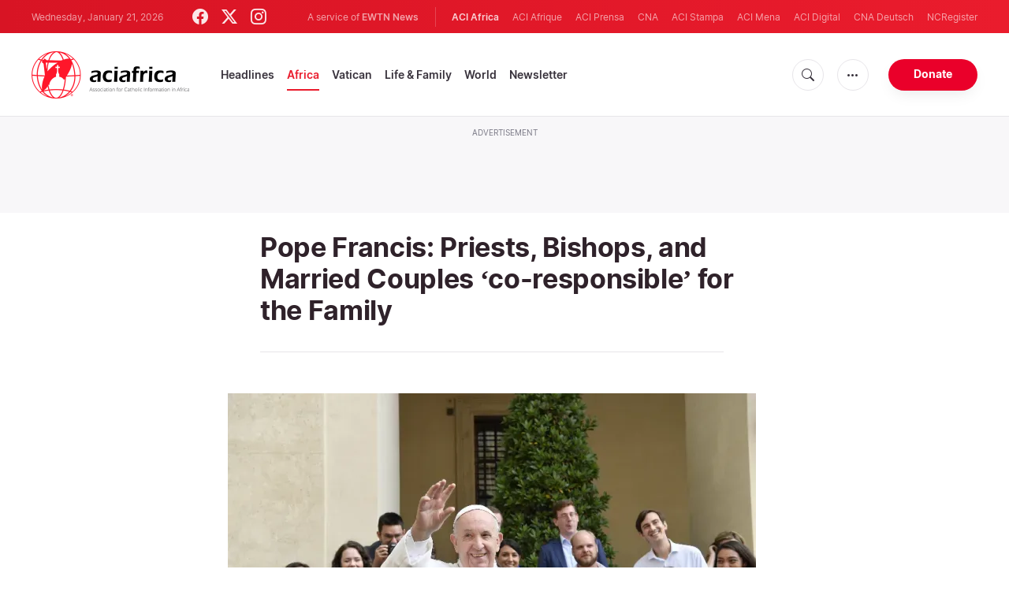

--- FILE ---
content_type: text/html; charset=UTF-8
request_url: https://www.aciafrica.org/news/3638/pope-francis-priests-bishops-and-married-couples-co-responsible-for-the-family
body_size: 16216
content:
<!DOCTYPE html>
<html lang="en" translate="no">
<head>
    <title>Pope Francis: Priests, Bishops, and Married Couples ‘co-responsible’ for the Family</title>
<meta http-equiv="Content-Type" content="text/html;charset=utf-8"/>
<meta http-equiv="X-UA-Compatible" content="IE=edge">
<meta name="google" value="notranslate"/>
<meta name="description" content="Pope Francis on Wednesday urged priests, bishops, and married couples to work in cooperation to strengthen the life of the Church through the goods of marriage and family."/>
<meta name="keywords" content="article, keyword, cna"/>
<meta name="author" content="EWTN"/>
<meta name="copyright" content="© 2026 EWTN | All rights reserved."/>
<meta name="viewport" content="width=device-width, initial-scale=1"/>
<meta name="viewport" content="width=device-width, minimum-scale=1.0, maximum-scale=1.0, user-scalable=no"/>
<meta name="apple-mobile-web-app-capable" content="yes">
<meta name="format-detection" content="telephone=no">


<meta name="twitter:card" content="summary_large_image"/>
<meta name="twitter:site" content="@aciafrica"/>
<meta name="twitter:url" content="https://www.aciafrica.org/news/3638/pope-francis-priests-bishops-and-married-couples-co-responsible-for-the-family"/>
<meta name="twitter:title" content="Pope Francis: Priests, Bishops, and Married Couples ‘co-responsible’ for the Family"/>
<meta name="twitter:description" content="Pope Francis on Wednesday urged priests, bishops, and married couples to work in cooperation to strengthen the life of the Church through the goods of marriage and family."/>
<meta name="twitter:creator" content="@aciafrica"/>
<meta name="twitter:image:src" content="https://www.aciafrica.org/images/_dsc5484_1623281126.webp?w=1200&amp;format=jpeg"/>


<meta property="fb:app_id" content="1234567890"/>
<meta property="og:title" content="Pope Francis: Priests, Bishops, and Married Couples ‘co-responsible’ for the Family"/>
<meta property="og:type" content="article"/>
<meta property="og:url" content="https://www.aciafrica.org/news/3638/pope-francis-priests-bishops-and-married-couples-co-responsible-for-the-family"/>
<meta property="og:image" content="https://www.aciafrica.org/images/_dsc5484_1623281126.webp?w=1200&amp;format=jpeg"/>
<meta property="og:description" content="Pope Francis on Wednesday urged priests, bishops, and married couples to work in cooperation to strengthen the life of the Church through the goods of marriage and family."/>
<meta property="og:site_name" content="ACI Africa"/>


<meta name="parsely-link" content="https://www.aciafrica.org/news/3638/pope-francis-priests-bishops-and-married-couples-co-responsible-for-the-family" />
<meta name="parsely-title" content="Pope Francis: Priests, Bishops, and Married Couples ‘co-responsible’ for the Family" />
    <meta name="parsely-type" content="post" />
<meta name="parsely-image-url" content="https://www.aciafrica.org/images/_dsc5484_1623281126.webp?w=1200&amp;format=jpeg" />
    <meta name="parsely-pub-date" content="2021-06-09T19:06:00+03:00" />
    <meta name="parsely-section" content="Africa" />
    <meta name="parsely-author" content="CNA Staff" />
    <meta name="parsely-tags" content="Catholic News,Pope Francis,Catholic Church,Amoris Laetitia,Vatican news,Year Amoris Laetitia Family,ACI Africa" />


    <meta name="analytics-page-type" content="post" />
    <meta name="analytics-pub-date" content="2021-06-09T19:06:00+03:00" />
    <meta name="analytics-section" content="Africa" />
    <meta name="analytics-authors" content="CNA Staff" />
    <meta name="analytics-tags" content="catholic news|pope francis|catholic church|amoris laetitia|vatican news|year amoris laetitia family|aci africa" />
    <meta name="analytics-page-id" content="3638" />

    <link rel="amphtml" href="https://www.aciafrica.org/amp/news/3638/pope-francis-priests-bishops-and-married-couples-co-responsible-for-the-family">

<link rel="canonical" href="https://www.aciafrica.org/news/3638/pope-francis-priests-bishops-and-married-couples-co-responsible-for-the-family">
<link rel="stylesheet" href="https://cdn.jsdelivr.net/npm/bootstrap-icons@1.11.1/font/bootstrap-icons.css">
<link rel="stylesheet" type="text/css" href="/assets/css/app.css?id=ca8a4c11c1919cb25003e0c30c3af5b5">


<link rel="icon" type="image/png" href="https://www.aciafrica.org/assets/images/extra/apple/apple-touch-icon-57x57.png" sizes="196x196" />
<link rel="icon" type="image/png" href="https://www.aciafrica.org/assets/images/extra/favicon/favicon-96x96.png" sizes="96x96" />
<link rel="icon" type="image/png" href="https://www.aciafrica.org/assets/images/extra/favicon/favicon-32x32.png" sizes="32x32" />
<link rel="icon" type="image/png" href="https://www.aciafrica.org/assets/images/extra/favicon/favicon-16x16.png" sizes="16x16" />
<link rel="icon" type="image/png" href="https://www.aciafrica.org/assets/images/extra/favicon/favicon-128x128.png" sizes="128x128" />
<link rel="apple-touch-icon-precomposed" sizes="57x57" href="https://www.aciafrica.org/assets/images/extra/apple/apple-touch-icon-57x57.png" />
<link rel="apple-touch-icon-precomposed" sizes="114x114" href="https://www.aciafrica.org/assets/images/extra/apple/apple-touch-icon-114x114.png" />
<link rel="apple-touch-icon-precomposed" sizes="72x72" href="https://www.aciafrica.org/assets/images/extra/apple/apple-touch-icon-72x72.png" />
<link rel="apple-touch-icon-precomposed" sizes="144x144" href="https://www.aciafrica.org/assets/images/extra/apple/apple-touch-icon-144x144.png" />
<link rel="apple-touch-icon-precomposed" sizes="60x60" href="https://www.aciafrica.org/assets/images/extra/apple/apple-touch-icon-60x60.png" />
<link rel="apple-touch-icon-precomposed" sizes="120x120" href="https://www.aciafrica.org/assets/images/extra/apple/apple-touch-icon-120x120.png" />
<link rel="apple-touch-icon-precomposed" sizes="76x76" href="https://www.aciafrica.org/assets/images/extra/apple/apple-touch-icon-76x76.png" />
<link rel="apple-touch-icon-precomposed" sizes="152x152" href="https://www.aciafrica.org/assets/images/extra/apple/apple-touch-icon-152x152.png" />
    <script type="text/javascript">
        var _iub = _iub || [];
        _iub.csConfiguration = {"siteId":4006536,"cookiePolicyId":99846020,"lang":"en","storage":{"useSiteId":true}};
    </script>
    <script type="text/javascript" src="https://cs.iubenda.com/autoblocking/4006536.js"></script>
    <script type="text/javascript" src="//cdn.iubenda.com/cs/tcf/stub-v2.js"></script>
    <script type="text/javascript" src="//cdn.iubenda.com/cs/tcf/safe-tcf-v2.js"></script>
    <script type="text/javascript" src="//cdn.iubenda.com/cs/gpp/stub.js"></script>
    <script type="text/javascript" src="//cdn.iubenda.com/cs/iubenda_cs.js" charset="UTF-8" async></script>
        

    <script type="application/ld+json">
    {
		"@context": 		"http://schema.org",
		"@type":			"NewsArticle",
		"headline": 		"Pope Francis: Priests, Bishops, and Married Couples ‘co-responsible’ for the Family",
		"description": 		"Pope Francis on Wednesday urged priests, bishops, and married couples to work in cooperation to strengthen the life of the Church through the goods of marriage and family.",
		"datePublished":	"2021-06-09T23:25:30+00:00",
		"dateModified":		"2021-06-09T19:06:00+03:00",
		"mainEntityOfPage":	"https://www.aciafrica.org/news/3638/pope-francis-priests-bishops-and-married-couples-co-responsible-for-the-family",
		"publisher": {
			"@type": 	"Organization",
			"name": 	"ACI Africa",
			"logo": {
				"@type":	"ImageObject",
				"url":		"https://www.aciafrica.org/images/logo.png",
				"width": 	235,
				"height": 	60
			}
		},
		"author": {
			"@type": 	"Person",
			"name": 	"CNA Staff"
		},
		"image": {
			"@type": 	"ImageObject",
			"url": 		"https://www.aciafrica.org/images/_dsc5484_1623281126.webp?w=800&amp;h=600",
			"width": 	800,
			"height": 	600
        }
    }
</script>    <style>
        .embed-responsive {
            margin-bottom: 20px;
        }
        figcaption.caption {
            font-size: .8125em;
            margin-top: 5px;
        }
        figure.img-container {
            margin: 1em 0;
        }
    </style>

    <!-- PostHog Analytics -->
<script>
(function() {
    'use strict';

    // PostHog CDN Loader
    !function(t,e){var o,n,p,r;e.__SV||(window.posthog=e,e._i=[],e.init=function(i,s,a){function g(t,e){var o=e.split(".");2==o.length&&(t=t[o[0]],e=o[1]);t[e]=function(){t.push([e].concat(Array.prototype.slice.call(arguments,0)))}}(p=t.createElement("script")).type="text/javascript",p.async=!0,p.src=s.api_host+"/static/array.js",(r=t.getElementsByTagName("script")[0]).parentNode.insertBefore(p,r);var u=e;for(void 0!==a?u=e[a]=[]:a="posthog",u.people=u.people||[],u.toString=function(t){var e="posthog";return"posthog"!==a&&(e+="."+a),t||(e+=" (stub)"),e},u.people.toString=function(){return u.toString(1)+".people (stub)"},o="capture identify alias people.set people.set_once set_config register register_once unregister opt_out_capturing has_opted_out_capturing opt_in_capturing reset isFeatureEnabled onFeatureFlags getFeatureFlag getFeatureFlagPayload reloadFeatureFlags group updateEarlyAccessFeatureEnrollment getEarlyAccessFeatures getActiveMatchingSurveys getSurveys".split(" "),n=0;n<o.length;n++)g(u,o[n]);e._i.push([i,s,a])},e.__SV=1)}(document,window.posthog||[]);

    // =============================================================================
    // PostHog Configuration
    // =============================================================================

    const posthogConfig = {
        enabled: true,
        apiKey: 'phc_3b4tsLrHHzsSavxDBpOPpePiNKlWmVVxiZbc1uqqSaB',
        host: 'https://eu.i.posthog.com',
        webVitalsSampleRate: 10,
        sessionReplaySampleRate: 0,
        forceSessionReplay: false,
        forceSessionReplayParam: 'posthog_force_replay',
        debug: false
    };

    // =============================================================================
    // Types & Interfaces
    // =============================================================================

    /**
     * @typedef  {Object} AnalyticsContext
     * @property  {string|null} pageType
     * @property  {string|null} pubDate
     * @property  {string|null} section
     * @property  {string[]|null} authors
     * @property  {string[]|null} tags
     */

    // =============================================================================
    // Constants & State
    // =============================================================================

    // Set to track seen error signatures to prevent duplicate exception reporting
    const seenErrors = new Set();

    // =============================================================================
    // PostHog Initialization
    // =============================================================================

    /**
     * Initialize PostHog analytics with proper configuration
     */
    function initializePostHog() {
        // Skip initialization if disabled or no API key
        if (!posthogConfig.enabled || !posthogConfig.apiKey) {
            return;
        }

        try {
            posthog.init(posthogConfig.apiKey, {
                api_host: posthogConfig.host,
                persistence: 'memory',
                debug: posthogConfig.debug,
                autocapture: true,
                capture_pageview: true,
                capture_pageleave: true,
                capture_exceptions: true,
                cross_subdomain_cookie: false,
                disable_session_recording: !shouldEnableSessionReplay(),
                capture_performance: getPerformanceConfig(),
                before_send: processEventBeforeSend,
                loaded: function() {
                    setAnalyticsContext();
                }
            });
        } catch (error) {
            // Silently fail to avoid breaking the application
            console.error('PostHog initialization failed:', error);
        }
    }

    // =============================================================================
    // Event Processing & Filtering
    // =============================================================================

    /**
     * Generate a unique signature for an error to enable deduplication
     */
    function generateErrorSignature(event) {
        if (!event.properties || !event.properties.$exception_list) {
            return '';
        }

        const exceptions = event.properties.$exception_list;
        if (!Array.isArray(exceptions) || exceptions.length === 0) {
            return '';
        }

        // Use the first exception to generate signature
        const exception = exceptions[0];
        const type = exception.type || 'Unknown';
        const message = exception.value || '';
        const stackTrace = exception.stacktrace && exception.stacktrace.frames && exception.stacktrace.frames[0];

        // Create signature from error type, message, and top stack frame
        return [
            type,
            message,
            stackTrace ? stackTrace.filename || '' : '',
            stackTrace ? stackTrace.function || '' : '',
            stackTrace ? stackTrace.lineno || '' : ''
        ].join('|');
    }

    /**
     * Process events before sending to PostHog
     * Handles sampling and deduplication
     */
    function processEventBeforeSend(event) {
        if (event === null) {
            return null;
        }

        // Sample web vitals events
        if (
            event.event === '$web_vitals' &&
            Math.random() * 100 > posthogConfig.webVitalsSampleRate
        ) {
            return null; // Drop this event
        }

        // Deduplicate exception events
        if (event.event === '$exception') {
            const errorSignature = generateErrorSignature(event);
            if (errorSignature && seenErrors.has(errorSignature)) {
                return null; // Drop duplicate error
            }
            if (errorSignature) {
                seenErrors.add(errorSignature);
            }
        }

        return event;
    }

    /**
     * Determine if session replay should be enabled
     */
    function shouldEnableSessionReplay() {
        const forceSessionReplay = posthogConfig.forceSessionReplay ||
            (typeof window !== 'undefined' &&
                new URLSearchParams(window.location.search).has(posthogConfig.forceSessionReplayParam));

        return forceSessionReplay || Math.random() * 100 < posthogConfig.sessionReplaySampleRate;
    }

    /**
     * Get performance configuration based on web vitals sample rate
     */
    function getPerformanceConfig() {
        if (posthogConfig.webVitalsSampleRate === 100) {
            return true;
        } else if (posthogConfig.webVitalsSampleRate > 0) {
            return {
                web_vitals_sample_rate: posthogConfig.webVitalsSampleRate / 100
            };
        }
        return false;
    }

    // =============================================================================
    // Context Utilities
    // =============================================================================

    /**
     * Get page metadata from generic analytics meta tags
     */
    function getPageMetadata() {
        const metaMapping = [
            ['page_type', 'analytics-page-type'],
            ['pub_date', 'analytics-pub-date'],
            ['section', 'analytics-section'],
            ['authors', 'analytics-authors'],
            ['tags', 'analytics-tags'],
            ['page_id', 'analytics-page-id']
        ];

        const metadata = {};

        metaMapping.forEach(function(item) {
            const el = document.querySelector('meta[name="' + item[1] + '"]');
            if (el && el.content) {
                // Handle both tags and authors with pipe separator, fallback to comma for backward compatibility
                if (item[0] === 'tags' || item[0] === 'authors') {
                    // Try pipe separator first, then comma for backward compatibility
                    const separator = el.content.includes('|') ? '|' : ',';
                    const values = el.content.split(separator).map(function(val) { return val.trim(); }).filter(function(val) { return val.length > 0; });
                    metadata[item[0]] = values.length > 0 ? values : null;
                } else {
                    metadata[item[0]] = el.content;
                }
            }
        });

        return metadata;
    }

    /**
     * Get the current page URL path
     */
    function getPagePath() {
        return typeof window !== 'undefined' ? window.location.pathname : '';
    }

    // =============================================================================
    // Analytics Context Management
    // =============================================================================

    /**
     * Set analytics context using PostHog Super Properties
     * This ensures all events include these properties automatically
     */
    function setAnalyticsContext() {
        if (!posthogConfig.enabled || typeof posthog === 'undefined') {
            return;
        }

        try {
            const pageMetadata = getPageMetadata();
            const contextData = Object.assign({
                app_name: 'aci-africa',
                app_version: '0.1.0',
            }, pageMetadata);

            posthog.register(contextData);
        } catch (error) {
            console.error('Failed to set analytics context:', error);
            // Register error flag for debugging
            try {
                posthog.register({ 'register-error': true });
            } catch (e) {
                // Silent fail
            }
        }
    }

    /**
     * Clear analytics context by unregistering properties
     */
    function clearAnalyticsContext() {
        if (!posthogConfig.enabled || typeof posthog === 'undefined') {
            return;
        }

        try {
            const keysToUnregister = [
                'page_type', 'pub_date', 'section', 'authors', 'tags', 'page_id',
                'app_name'
            ];

            keysToUnregister.forEach(function(key) {
                posthog.unregister(key);
            });
        } catch (error) {
            console.error('Failed to clear analytics context:', error);
        }
    }

    /**
     * Get current analytics context from PostHog
     */
    function getAnalyticsContext() {
        if (!posthogConfig.enabled || typeof posthog === 'undefined') {
            return {
                pageType: null,
                pubDate: null,
                section: null,
                authors: null,
                tags: null,
                pageId: null
            };
        }

        try {
            return {
                pageType: posthog.get_property('page_type') || null,
                pubDate: posthog.get_property('pub_date') || null,
                section: posthog.get_property('section') || null,
                authors: posthog.get_property('authors') || null,
                tags: posthog.get_property('tags') || null,
                pageId: posthog.get_property('page_id') || null
            };
        } catch (error) {
            return {
                pageType: null,
                pubDate: null,
                section: null,
                authors: null,
                tags: null,
                pageId: null
            };
        }
    }

    // =============================================================================
    // Public API
    // =============================================================================

    // Expose functions to global scope for external use
    window.PostHogAnalytics = {
        initialize: initializePostHog,
        setContext: setAnalyticsContext,
        clearContext: clearAnalyticsContext,
        getContext: getAnalyticsContext,
        config: posthogConfig
    };

    // =============================================================================
    // Auto-initialization
    // =============================================================================

    // Initialize PostHog when DOM is ready
    if (document.readyState === 'loading') {
        document.addEventListener('DOMContentLoaded', initializePostHog);
    } else {
        initializePostHog();
    }
})();
</script>
<!-- End PostHog Analytics -->

    <script type='text/javascript'>
        var googletag = googletag || {};
        googletag.cmd = googletag.cmd || [];
        (function () {
            var gads = document.createElement('script');
            gads.async = true;
            gads.type = 'text/javascript';
            var useSSL = 'https:' == document.location.protocol;
            gads.src = (useSSL ? 'https:' : 'http:') +
                    '//www.googletagservices.com/tag/js/gpt.js';
            var node = document.getElementsByTagName('script')[0];
            node.parentNode.insertBefore(gads, node);
        })();
    </script>
    <!-- Global site tag (gtag.js) - Google Analytics -->

    <!-- Google Tag Manager -->
    <script>(function(w,d,s,l,i){w[l]=w[l]||[];w[l].push({'gtm.start':
                new Date().getTime(),event:'gtm.js'});var f=d.getElementsByTagName(s)[0],
            j=d.createElement(s),dl=l!='dataLayer'?'&l='+l:'';j.async=true;j.src=
            'https://www.googletagmanager.com/gtm.js?id='+i+dl;f.parentNode.insertBefore(j,f);
        })(window,document,'script','dataLayer','GTM-WNH8LB82');</script>
    <!-- End Google Tag Manager -->








    <!-- BEGIN SHAREAHOLIC CODE -->
    <link rel="preload" href="https://cdn.shareaholic.net/assets/pub/shareaholic.js" as="script" />
    <meta name="shareaholic:site_id" content="29a2737baaea67d05a7229869a302e21" />
    <script data-cfasync="false" async src="https://cdn.shareaholic.net/assets/pub/shareaholic.js"></script>
    <!-- END SHAREAHOLIC CODE -->

</head>
<body class="post">
<!-- Google Tag Manager (noscript) -->
<noscript><iframe src="https://www.googletagmanager.com/ns.html?id=GTM-WNH8LB82"
                  height="0" width="0" style="display:none;visibility:hidden"></iframe></noscript>
<!-- End Google Tag Manager (noscript) -->
    <div id="fb-root"></div>
    <script type="ada0a8873f99cd3751e5af3a-text/javascript">(function(d, s, id) {
            var js, fjs = d.getElementsByTagName(s)[0];
            if (d.getElementById(id)) return;
            js = d.createElement(s); js.id = id;
            js.src = "//connect.facebook.net/en_US/sdk.js#xfbml=1&appId=1559469840969344&version=v2.0";
            fjs.parentNode.insertBefore(js, fjs);
        }(document, 'script', 'facebook-jssdk'));</script>
    <div id="app">
        <header class="p-0" id="header">
    <div class="header-desktop">
	<div id="topbar" class="py-2 clear">
		<div class="left">
			<span class="today mr-6 mr-s-0">Wednesday, January 21, 2026</span>
			<ul class="social-menu">
	<li><a href="https://www.facebook.com/aciafricanews" target="_blank"><i class="bi bi-facebook"></i></a></li>
	<li><a href="https://twitter.com/aciafricanews" target="_blank"><i class="bi bi-twitter-x"></i></a></li>
	<li><a href="https://www.instagram.com/aciafricanews/" target="_blank"><i class="bi bi-instagram"></i></a></li>
</ul>
		</div>
		<div class="right">
			<span class="ewtn-title">A service of <a href="//www.ewtnnews.com" title="EWTN News">EWTN News</a></span>

			<div class="ewtn-services current-page">
				<a class="service current-service" href="https://www.aciafrica.org/" target="_blank">ACI Africa</a>
				<a class="service" href="https://www.aciafrique.org/" target="_blank">ACI Afrique</a>
				<a class="service" href="https://www.aciprensa.com/" target="_blank">ACI Prensa</a>
				<a class="service" href="https://www.catholicnewsagency.com/" target="_blank">CNA</a>
				<a class="service" href="https://www.acistampa.com/" target="_blank">ACI Stampa</a>
				<a class="service" href="https://www.acimena.com/" target="_blank">ACI Mena</a>
				<a class="service" href="https://www.acidigital.com/" target="_blank">ACI Digital</a>
				<a class="service" href="https://de.catholicnewsagency.com/" target="_blank">CNA Deutsch</a>
				<a class="service" href="https://www.ncregister.com/" target="_blank">NCRegister</a>
			</div>
		</div>
	</div>
	<div class="menubar sticky-menu justify-content-between d-flex">
		<a class="logo" href="/"><img class="logo-desktop" src="https://www.aciafrica.org/assets/images/branding/brand-color-black.png?id=376bba87344c5b252c75" alt="ACI Africa"></a>

		<div class="menu-content justify-content-between d-flex align-items-center">
			<div class="no-wrap">
				<ul id="main-menu" class="sm sm-clean">
	<li class="headlines"><a href="/headlines">Headlines</a></li>
	<li class="africa"><a href="/section/africa">Africa</a></li>
	<li class="vatican"><a href="/section/vatican">Vatican</a></li>
	<li class="life-and-family"><a href="/section/life-and-family">Life & Family</a></li>
	<li class="world"><a href="/section/world">World</a></li>
	<li class="newsletter"><a href="/newsletter">Newsletter</a></li>
</ul>			</div>

			<ul class="extra-buttons no-wrap">
				<li><a href="javascript:;" class="btn-icon" id="search-btn"><i class="bi bi-search"></i></a></li>
				<li class="dropdown">
					<a href="javascript:;" class="dropdown-open btn-icon"><i class="bi bi-three-dots"></i></a>
					<div class="dropdown-content">
						<a class="dropdown-item" href="https://www.aciafrica.org/about-us">About us</a>
						<a class="dropdown-item" href="https://ewtnadvertising.com/" target="_blank">Advertise</a>
						<a class="dropdown-item" href="https://www.aciafrica.org/privacy-policy">Privacy policy</a>
					</div>
				</li>
				<li><a href="https://missions.ewtn.com/donation/aciafrica/" class="btn btn-rounded btn-success">Donate</a></li>
			</ul>
		</div>

		<div id="search-block">
			<div class="search-content d-flex justify-content-between align-items-center">
				<div class="search-bar">
	<form class="search" accept-charset="utf-8" method="get" action="/results">
		<div class="input-field">
			<i class="bi bi-search"></i>
			<input class="search-field" type="text" name="q" id="q" placeholder="Search..." value="">
			<button type="submit" id="search" class="submit-form submit-btn btn btn-rounded btn-success" value=""><span class="search-text">Search</span><i class="bi bi-search"></i></button>
		</div>
	</form>
</div>
				<a href="javascript:;" id="close-search"></a>
			</div>
		</div>
	</div>
</div>
	<div class="header-tablet">
	<div id="topbar" class="py-2 clear">
		<div class="left">
	        <span class="today mr-6 mr-s-0">Wednesday, January 21, 2026</span>
			<ul class="social-menu">
	<li><a href="https://www.facebook.com/aciafricanews" target="_blank"><i class="bi bi-facebook"></i></a></li>
	<li><a href="https://twitter.com/aciafricanews" target="_blank"><i class="bi bi-twitter-x"></i></a></li>
	<li><a href="https://www.instagram.com/aciafricanews/" target="_blank"><i class="bi bi-instagram"></i></a></li>
</ul>
		</div>
		<div class="right">
			<span class="ewtn-title">A service of <a href="//www.ewtnnews.com" title="EWTN News">EWTN News</a></span>

			<div class="dropdown current-page">
				<a href="javascript:;" class="dropdown-open">ACI Africa <i class="bi bi-three-dots"></i></a>
				<div class="dropdown-content">
					<a class="dropdown-item" href="https://www.aciafrique.org/" target="_blank">ACI Afrique</a>
					<a class="dropdown-item" href="https://www.aciprensa.com/" target="_blank">ACI Prensa</a>
					<a class="dropdown-item" href="https://www.catholicnewsagency.org/" target="_blank">CNA</a>
					<a class="dropdown-item" href="https://www.acistampa.com/" target="_blank">ACI Stampa</a>
					<a class="dropdown-item" href="https://www.acimena.com/" target="_blank">ACI Mena</a>
					<a class="dropdown-item" href="https://www.acidigital.com/" target="_blank">ACI Digital</a>
					<a class="dropdown-item" href="https://de.catholicnewsagency.com/" target="_blank">CNA Deutsche</a>
					<a class="dropdown-item" href="https://www.ncregister.com/" target="_blank">NCRegister</a>
				</div>
			</div>
		</div>
	</div>
	<div class="menubar sticky-menu justify-content-between d-flex">
		<a class="logo" href="/"><img class="logo-tablet" src="https://www.aciafrica.org/assets/images/branding/brand-color-black-small.png" alt="ACI Africa"></a>
		<div class="menu-content justify-content-end d-flex align-items-center">
			<ul class="extra-buttons">
				<li><a href="javascript:;" class="btn-icon" id="search-btn"><i class="bi bi-search"></i></a></li>
				<li class="dropdown">
					<a href="javascript:;" class="dropdown-open btn-icon"><i class="bi bi-three-dots"></i></a>
					<div class="dropdown-content">
						<a class="dropdown-item" href="https://www.aciafrica.org/about-us">About Us</a>
						<a class="dropdown-item" href="https://ewtnadvertising.com/" target="_blank">Advertise</a>
						<a class="dropdown-item" href="https://www.aciafrica.org/privacy-policy">Privacy</a>
					</div>
				</li>
				<li><a href="https://missions.ewtn.com/donation/aciafrica/" class="btn btn-rounded btn-success">Donate</a></li>
				<li class="menu-btn"><a href="javascript:void(0);" class="sidebar-handler btn-icon"><i class="bi bi-list"></i><span>Menu</span></a></li>
			</ul>
		</div>

		<div id="search-block">
			<div class="search-content d-flex justify-content-between align-items-center">
				<div class="search-bar">
	<form class="search" accept-charset="utf-8" method="get" action="/results">
		<div class="input-field">
			<i class="bi bi-search"></i>
			<input class="search-field" type="text" name="q" id="q" placeholder="Search..." value="">
			<button type="submit" id="search" class="submit-form submit-btn btn btn-rounded btn-success" value=""><span class="search-text">Search</span><i class="bi bi-search"></i></button>
		</div>
	</form>
</div>
				<a href="javascript:;" id="close-search"></a>
			</div>
		</div>
	</div>


	<div class="tablet-sidebar responsive-sidebar">
		<a href="javascript:;" onclick="closeSidebar();" class="close-sidebar">&times;</a>
		<div class="responsive-sidebar-content">

			<ul id="main-menu" class="sm sm-clean">
	<li class="headlines"><a href="/headlines">Headlines</a></li>
	<li class="africa"><a href="/section/africa">Africa</a></li>
	<li class="vatican"><a href="/section/vatican">Vatican</a></li>
	<li class="life-and-family"><a href="/section/life-and-family">Life & Family</a></li>
	<li class="world"><a href="/section/world">World</a></li>
	<li class="newsletter"><a href="/newsletter">Newsletter</a></li>
</ul>
		</div>
	</div>
</div>
	<div class="header-mobile">
	<div class="menubar justify-content-between d-flex align-items-center">
		<a class="logo" href="/"><img class="logo-mobile" src="https://www.aciafrica.org/assets/images/branding/brand-white.png" alt="ACI Africa"></a>

		<ul class="extra-buttons">
			<li><a href="https://missions.ewtn.com/donation/aciafrica/" class="btn btn-rounded btn-success">Donate</a></li>
			<li class="menu-btn"><a href="javascript:void(0);" class="sidebar-handler btn-icon"><i class="bi bi-list"></i></a></li>
		</ul>
	</div>

	<div class="mobile-sidebar responsive-sidebar">
		<a href="javascript:;" onclick="closeSidebar();" class="close-sidebar">&times;</a>
		<div class="responsive-sidebar-content">
			<span class="today mr-6 mr-s-0">Wednesday, January 21, 2026</span>

			<div class="search-bar">
	<form class="search" accept-charset="utf-8" method="get" action="/results">
		<div class="input-field">
			<i class="bi bi-search"></i>
			<input class="search-field" type="text" name="q" id="q" placeholder="Search..." value="">
			<button type="submit" id="search" class="submit-form submit-btn btn btn-rounded btn-success" value=""><span class="search-text">Search</span><i class="bi bi-search"></i></button>
		</div>
	</form>
</div>

			<ul id="main-menu" class="sm sm-clean">
	<li class="headlines"><a href="/headlines">Headlines</a></li>
	<li class="africa"><a href="/section/africa">Africa</a></li>
	<li class="vatican"><a href="/section/vatican">Vatican</a></li>
	<li class="life-and-family"><a href="/section/life-and-family">Life & Family</a></li>
	<li class="world"><a href="/section/world">World</a></li>
	<li class="newsletter"><a href="/newsletter">Newsletter</a></li>
</ul>
			<a href="https://missions.ewtn.com/donation/aciafrica/" class="btn btn-big btn-donate btn-success">Donate</a>

			<hr>

			<ul class="extra-menu">
	<li><a href="https://www.aciafrica.org/subscribe">Subscribe</a></li>
	<li><a href="https://www.aciafrica.org/about-us">About Us</a></li>
	<li><a href="https://www.aciafrica.org/privacy">Privacy</a></li>
</ul>

			<hr>

			<div class="select-ewtn d-flex justify-content-between align-items-center">
				<span class="ewtn-title">EWTN News</span>

				<div class="dropdown current-page">
					<a href="javascript:;" class="dropdown-open">ACI Africa <i class="bi bi-three-dots"></i></a>
					<div class="dropdown-content">
						<a class="dropdown-item" href="https://www.aciafrique.org/" target="_blank">ACI Afrique</a>
						<a class="dropdown-item" href="https://www.aciprensa.com/" target="_blank">ACI Prensa</a>
						<a class="dropdown-item" href="https://www.catholicnewsagency.com/" target="_blank">CNA</a>
						<a class="dropdown-item" href="https://www.acistampa.com/" target="_blank">ACI Stampa</a>
						<a class="dropdown-item" href="https://www.acimena.com/" target="_blank">ACI Mena</a>
						<a class="dropdown-item" href="https://www.acidigital.com/" target="_blank">ACI Digital</a>
						<a class="dropdown-item" href="https://de.catholicnewsagency.com/" target="_blank">CNA Deutsche</a>
						<a class="dropdown-item" href="https://www.ncregister.com/" target="_blank">NCRegister</a>
					</div>
				</div>
			</div>
		</div>
	</div>
</div>
</header>
        <div class="lightest-grey-bg pt-3 pb-5 full-ad">
    <div class="container">
        <div class="row">
            <div class="col-12">
                <p>Advertisement</p>
                <div style="text-align: center;" id='div-gpt-ad-1481822258740-0'></div>
            </div>
        </div>
    </div>
</div>

        <div class="all">
            
<div class="container">
    <div class="row">
        <div class="col mt-5 content m-auto">
            <h1 class="h1 post-title mt-0">Pope Francis: Priests, Bishops, and Married Couples ‘co-responsible’ for the Family</h1>
            <div class="post-share">
                <div class="shareaholic-canvas" data-app="share_buttons" data-app-id="33122399"></div>
            </div>
            <div class="post-image">
                <img src="https://www.aciafrica.org/images/_dsc5484_1623281126.webp" alt="" loading="lazy">
                <span class="image-caption">Pope Francis’ general audience in the San Damaso Courtyard of the Apostolic Palace, June 9, 2021./ Vatican Media.</span>
                
            </div>
        </div>
    </div>
</div>
<div class="container">
    <div class="row">
        <div class="col content m-auto">
            <div class="post-content">
                <div class="post-author d-flex justify-content-start align-items-center">
                <a href="/author/50/cna-staff">
                        <img
                        alt="CNA Staff"
                        class="author-image m-0 mr-4"
                        height="48"
                        src="https://www.aciafrica.org/assets/images/user.png?w=48&h=48"
                        width="48"
                        loading="lazy"
                        >
                    </a>
                    <div class="post-author"><p>By <a href="/author/50/cna-staff">CNA Staff</a></p></div>
                </div>
                <p class="post-info">Vatican, 09 June, 2021 /  7:06 pm (ACI Africa).</p>
    <p>Pope Francis on Wednesday urged priests, bishops, and married couples to work in cooperation to strengthen the life of the Church through the goods of marriage and family.</p>
        <p>In a <a href="https://www.youtube.com/watch?v=8CZ-GW-dDLw" target="null" rel="noopener noreferrer nofollow">video message</a> to an online forum taking place this week, the pope <a href="https://www.vatican.va/content/francesco/en/messages/pont-messages/2021/documents/videomessaggio-forum-amorislaetitia-20210609.html" target="null" rel="noopener noreferrer nofollow">said</a> that “the family is ‘a domestic Church,’ the place in which the sacramental presence of Christ acts between spouses and between parents and children.”</p>
        <p>“In this sense,” he continued, “‘the experience of love in families is a perennial source of strength for the life of the Church,’ constantly enriched by the life of all the domestic Churches. Therefore, by virtue of the Sacrament of Marriage, every family becomes to full effect a good for the Church.”</p>
        <p>“Co-responsibility for the mission therefore calls upon married couples and ordained ministers, especially bishops, to cooperate in a fruitful manner in the care and custody of the domestic Churches,” Pope Francis said.</p>
        <p>He urged pastors to “be enlightened by the Spirit” and to call on prepared married couples for help in proclaiming the truth about the family.</p>
                </div>
        </div>
    </div>
</div>
            <div class="lightest-grey-bg pt-3 pb-5 full-ad">
    <div class="container">
        <div class="row">
            <div class="col-12">
                <p>Advertisement</p>
                <div style="text-align: center;" id='div-gpt-ad-1441212700470-0'></div>
            </div>
        </div>
    </div>
</div>
<div class="container">
    <div class="row mt-7 mb-4 mb-s-5">
        <div class="col content m-auto">
            <div class="post-content">

            <p>“If we give them space, they can make their contribution to the construction of the ecclesial fabric,” he said.</p>
        <p>The pope’s message was issued June 9, the first day of a <a href="http://www.laityfamilylife.va/content/laityfamilylife/en/news/amorislaetitia/forum-amorislaetitia-primo-giorno.html" target="null" rel="noopener noreferrer nofollow">four-day online meeting</a> hosted by the Dicastery for Laity, Family, and Life. The forum is centered on the question: “Where do we stand with the application of <em>Amoris laetitia</em>?”</p>
        <p><em>Amoris laetitia</em> is Pope Francis’ 2016 <a href="https://www.vatican.va/content/dam/francesco/pdf/apost_exhortations/documents/papa-francesco_esortazione-ap_20160319_amoris-laetitia_en.pdf" target="null" rel="noopener noreferrer nofollow">apostolic exhortation</a> on love in the family, written following the 2014 and 2015 synods on the family.</p>
        <p>The closed-door meeting is being attended by more than 300 delegates of the family offices of over 60 bishops’ conferences and 30 international movements.</p>
        <p>Archbishop Victor Manuel Fernández of La Plata, Argentina, a friend and known ghostwriter of Pope Francis, will give a keynote address on “accompanying, discerning, and integrating fragility,” on the last day of the forum.</p>
                <div class="box post-widget related-post">
                    <h4 class="box-title"><span>More in Africa</span></h4>
                    <div class="cards-grid">
                        <div class="card-cell horizontal">
                            <div class="card">
                                <div class="card-image">
                                    <a href="https://www.aciafrica.org/news/19739/nigerian-government-urged-to-secure-the-release-of-167-worshippers-abducted-from-three-churches-in-kaduna-state"><img src="https://www.aciafrica.org/images/aci-africa-photo-edit-2026-01-21t081719_1768985267.jpg" alt="Nigeria"></a>
                                </div>
                                <div class="card-content">
                                    <h3 class="card-title"><a href="https://www.aciafrica.org/news/19739/nigerian-government-urged-to-secure-the-release-of-167-worshippers-abducted-from-three-churches-in-kaduna-state">Nigerian Government Urged to “secure the release” of 167 Worshippers Abducted from Three Churches in Kaduna State</a></h3>
                                    <a href="https://www.aciafrica.org/news/19739/nigerian-government-urged-to-secure-the-release-of-167-worshippers-abducted-from-three-churches-in-kaduna-state" class="read-more">Read the article</a>
                                </div>
                            </div>
                        </div>
                    </div>
                </div>            <p>The forum has been organized as part of the ongoing <a href="https://www.catholicnewsagency.com/news/246943/amoris-laetitia-family-year-a-cna-explainer" rel="noopener noreferrer nofollow">Amoris Laetitia Family Year</a>.</p>
        <p>In his message, Francis also emphasized the important witness that faithful married men and women give.</p>
        <p>“How important it is for young people to see with their own eyes the love of Christ alive and present in the love of spouses, who testify with their real lives that love for ever is possible!” he said.</p>
        <p>He added that “just as the spouses Aquila and Priscilla were valuable collaborators of St. Paul in his mission, so too today many married couples, and even entire families with children, can become valid witnesses to accompany other families, create community, and sow seeds of communion among the peoples receiving the first evangelization, contributing in a decisive way to the proclamation of the kerygma.”</p>
        <p>Today the family is more than ever “a sign of the times,” the pope said, and the Church needs to actively listen and involve them in pastoral care.</p>
                </div>
        </div>
        <div class="sidebar_narrow">
                        <div class="col-l-4 col-m-12 sidebar mt-m-6 mt-s-0">
	<div class="box" style="width: 200px">
		<h4 class="box-title"><span>Trending</span></h4>
        <div class="trending-box">
    <div class="cards-grid">
        <div class="card-cell horizontal no-image" id="trending-box798" style="width: 100%">
                            <div class="card placeholder-glow">
                    <span class="post-number">1</span>
                    <div class="card-content">
                        <div class="card-title">
                            <div class="row">
                                <div class="placeholder col-3 mr-1 mb-1"></div>
                                <div class="placeholder col-5 mr-1 mb-1"></div>
                                <div class="placeholder col-3 mr-1 mb-1"></div>
                            </div>
                            <div class="row">
                                <div class="placeholder col-5 mb-1"></div>
                                <div class="placeholder col-6 mr-1 mb-1"></div>
                            </div>
                            <div class="row">
                                <div class="placeholder col-4 mb-1"></div>
                                <div class="placeholder col-3 mr-1 mb-1"></div>
                                <div class="placeholder col-4 mr-1 mb-1"></div>
                            </div>
                            <div class="row">
                                <div class="placeholder col-4 mr-1 mb-1"></div>
                                <div class="placeholder col-7 mb-1"></div>
                            </div>
                        </div>
                    </div>
                </div>
                            <div class="card placeholder-glow">
                    <span class="post-number">2</span>
                    <div class="card-content">
                        <div class="card-title">
                            <div class="row">
                                <div class="placeholder col-3 mr-1 mb-1"></div>
                                <div class="placeholder col-5 mr-1 mb-1"></div>
                                <div class="placeholder col-3 mr-1 mb-1"></div>
                            </div>
                            <div class="row">
                                <div class="placeholder col-5 mb-1"></div>
                                <div class="placeholder col-6 mr-1 mb-1"></div>
                            </div>
                            <div class="row">
                                <div class="placeholder col-4 mb-1"></div>
                                <div class="placeholder col-3 mr-1 mb-1"></div>
                                <div class="placeholder col-4 mr-1 mb-1"></div>
                            </div>
                            <div class="row">
                                <div class="placeholder col-4 mr-1 mb-1"></div>
                                <div class="placeholder col-7 mb-1"></div>
                            </div>
                        </div>
                    </div>
                </div>
                            <div class="card placeholder-glow">
                    <span class="post-number">3</span>
                    <div class="card-content">
                        <div class="card-title">
                            <div class="row">
                                <div class="placeholder col-3 mr-1 mb-1"></div>
                                <div class="placeholder col-5 mr-1 mb-1"></div>
                                <div class="placeholder col-3 mr-1 mb-1"></div>
                            </div>
                            <div class="row">
                                <div class="placeholder col-5 mb-1"></div>
                                <div class="placeholder col-6 mr-1 mb-1"></div>
                            </div>
                            <div class="row">
                                <div class="placeholder col-4 mb-1"></div>
                                <div class="placeholder col-3 mr-1 mb-1"></div>
                                <div class="placeholder col-4 mr-1 mb-1"></div>
                            </div>
                            <div class="row">
                                <div class="placeholder col-4 mr-1 mb-1"></div>
                                <div class="placeholder col-7 mb-1"></div>
                            </div>
                        </div>
                    </div>
                </div>
                            <div class="card placeholder-glow">
                    <span class="post-number">4</span>
                    <div class="card-content">
                        <div class="card-title">
                            <div class="row">
                                <div class="placeholder col-3 mr-1 mb-1"></div>
                                <div class="placeholder col-5 mr-1 mb-1"></div>
                                <div class="placeholder col-3 mr-1 mb-1"></div>
                            </div>
                            <div class="row">
                                <div class="placeholder col-5 mb-1"></div>
                                <div class="placeholder col-6 mr-1 mb-1"></div>
                            </div>
                            <div class="row">
                                <div class="placeholder col-4 mb-1"></div>
                                <div class="placeholder col-3 mr-1 mb-1"></div>
                                <div class="placeholder col-4 mr-1 mb-1"></div>
                            </div>
                            <div class="row">
                                <div class="placeholder col-4 mr-1 mb-1"></div>
                                <div class="placeholder col-7 mb-1"></div>
                            </div>
                        </div>
                    </div>
                </div>
                            <div class="card placeholder-glow">
                    <span class="post-number">5</span>
                    <div class="card-content">
                        <div class="card-title">
                            <div class="row">
                                <div class="placeholder col-3 mr-1 mb-1"></div>
                                <div class="placeholder col-5 mr-1 mb-1"></div>
                                <div class="placeholder col-3 mr-1 mb-1"></div>
                            </div>
                            <div class="row">
                                <div class="placeholder col-5 mb-1"></div>
                                <div class="placeholder col-6 mr-1 mb-1"></div>
                            </div>
                            <div class="row">
                                <div class="placeholder col-4 mb-1"></div>
                                <div class="placeholder col-3 mr-1 mb-1"></div>
                                <div class="placeholder col-4 mr-1 mb-1"></div>
                            </div>
                            <div class="row">
                                <div class="placeholder col-4 mr-1 mb-1"></div>
                                <div class="placeholder col-7 mb-1"></div>
                            </div>
                        </div>
                    </div>
                </div>
                    </div>
    </div>
</div>

<script>
    (()=>{
        const trendingBox798 = document.getElementById('trending-box798');

        function render(notice,number){
            return `<div class="card">
                <span class="post-number">${number+1}</span>
                <div class="card-content">
                    <h3 class="card-title"><a href="${notice.url}">${ notice.title}</a></h3>
                </div>
            </div>`
        }

        fetch('https://www.aciafrica.org/most-read?n=5').then((result) => {
            let json_result = result.json();
            trendingBox798.innerHTML = '';
            json_result.then((data) => {
                data.forEach((item, i) => {
                    let html = render(item,i);
                    trendingBox798.innerHTML += html;
                });
            });
        }).catch((err) => {
            console.error(err);
        });
    })()
</script>
	</div>
</div>
        </div>
    </div>
</div>
            <div class="lightest-grey-bg pt-3 pb-5 full-ad">
    <div class="container">
        <div class="row">
            <div class="col-12">
                <p>Advertisement</p>
                <div style="text-align: center;" id='div-gpt-ad-1441212700470-1'></div>
            </div>
        </div>
    </div>
</div>
<div class="container">
    <div class="row mt-7 mb-4 mb-s-5">
        <div class="col content m-auto">
            <div class="post-content">

            <p>He underlined that all the baptized, not just pastors, are called to evangelize the world: “To bring God's love to families and young people, who will build the families of tomorrow, we need the help of the families themselves, their concrete experience of life and communion.”</p>
        <p>“We need spouses alongside the pastors, to walk with other families, to help those who are weaker, to announce that, even in difficulties, Christ is present in the Sacrament of Marriage to give tenderness, patience, and hope to all, in every situation of life.”</p>
        <p>He explained that just as the complementarity of man and woman “combine to make up the tapestry of the family, so too the sacraments of Holy Orders and marriage are both indispensable to building up the Church as a ‘family of families.’”.</p>
        <p>“In this way, we will be able to have a pastoral care of families in which one breathes fully the spirit of ecclesial communion.”</p>
        <p>Pope Francis noted that the synods on the family “helped the Church to bring to light many concrete challenges that families experience: ideological pressures that hinder educational processes, relational problems, material and spiritual poverty and, at the root, a great deal of loneliness due to the difficulty of perceiving God in one’s own life.”</p>
                            <p style="text-align: center;"><b>(Story continues below)</b></p>
            <div class="box post-widget subscribe-post box-shadow">
  <script charset="utf-8" type="text/javascript" src="//js.hsforms.net/forms/embed/v2.js"></script>
  <script>
    hbspt.forms.create({
      region: "na1",
      portalId: "4395239",
      formId: "1ae4a331-a237-4d2d-8b2e-aedb0f252b81"
    });
  </script>
</div>
            <p>“I invite you, therefore, to take a fresh look at <em>Amoris laetitia</em> in order to identify, among the pastoral priorities indicated therein, those that best correspond to the concrete needs of each local Church and to pursue them with creativity and missionary zeal,” he said.</p>
        <div class="tags-box">
    <ul>
        <li class="title">Tags:</li>
        
        <li><a href="https://www.aciafrica.org/tag/catholic-news" class="btn-tag">Catholic News</a>, </li>
        
        <li><a href="https://www.aciafrica.org/tag/pope-francis" class="btn-tag">Pope Francis</a>, </li>
        
        <li><a href="https://www.aciafrica.org/tag/catholic-church" class="btn-tag">Catholic Church</a>, </li>
        
        <li><a href="https://www.aciafrica.org/tag/amoris-laetitia" class="btn-tag">Amoris Laetitia</a>, </li>
        
        <li><a href="https://www.aciafrica.org/tag/vatican-news" class="btn-tag">Vatican news</a>, </li>
        
        <li><a href="https://www.aciafrica.org/tag/year-amoris-laetitia-family" class="btn-tag">Year Amoris Laetitia Family</a>, </li>
        
        <li><a href="https://www.aciafrica.org/tag/aci-africa" class="btn-tag">ACI Africa</a></li>
    </ul>
</div>

            <div style="border-top: 1px solid #e7e5e9; font-size: .8em;">
                <div class="row" style="flex-wrap: nowrap; margin-top: 30px; margin-bottom: 30px;">
                  <div class="col-auto">
                    <a href="#">
                      <img style="border-radius: 50%; margin: 0; width: 75px;" src="https://www.aciafrica.org/assets/images/user.png?w=96&h=96" alt="CNA Staff" loading="lazy" />
                    </a>
                  </div>
                  <div class="col-auto"></div>
                </div>
            </div>


            </div>

            <div class="post-share mb-7 mb-s-6">
                <div class="shareaholic-canvas" data-app="share_buttons" data-app-id="33122399"></div>
            </div>
            <div class="donation-box box-shadow" style="display: none">
	<h4 class="box-title">Our mission is the truth. Join us!</h4>
	<p class="box-desc">Your monthly donation will help our team continue reporting the truth, with fairness, integrity, and fidelity to Jesus Christ and his Church.</p>

	<div class="amounts">
		<ul>
			<li><a href="#"><span>$5 <small>/month</small></span></a></li>
			<li class="active"><a href="#"><span>$10 <small>/month</small></span></a></li>
			<li><a href="#"><span>$15 <small>/month</small></span></a></li>
			<li><a href="#"><span>Other</span></a></li>
		</ul>
	</div>

	<div class="box-footer">
		<a href="#" class="btn btn-success btn-big btn-wide">Donate</a>
	</div>
</div>
        </div>
        <div class="sidebar_narrow">

                    </div>
    </div>
</div>


<div class="lightest-grey-bg pt-7 pb-8 py-m-7 py-s-6 related-posts">
    <div class="container">
        <div class="row">
            <div class="col-12">
                <h4 class="related-title">You may also like</h4>
                <div class="cards-grid cards-l-3 cards-m-2 cards-s-1 same-heights">
                        <div class="card-cell">
                        <div class="card defined-card white-bg mb-0 mb-m-4 mb-s-4">
                            <div class="card-image"><a href="https://www.aciafrica.org/news/14187/military-police-gather-with-pope-francis-for-armed-forces-jubilee-mass-photos"><img src="https://www.aciafrica.org/images/250209-jubilee-of-the-armed-forces-police-and-security-personnel-holy-mass-presided-over-by-the-holy-father-daniel-ibanez-10.jpg?w=600&h=400" alt="Military personnel in dress uniforms attend the Armed Forces Jubilee Mass in St. Peter’s Square on Feb. 9, 2025. / Credit: Daniel Ibáñez/CNA" loading="lazy"></a></div>
                            <div class="card-content">
                                <h3 class="card-title"><a href="https://www.aciafrica.org/news/14187/military-police-gather-with-pope-francis-for-armed-forces-jubilee-mass-photos">Military, Police Gather with Pope Francis for Armed Forces Jubilee Mass: PHOTOS</a></h3>
                                <p class="card-desc four-lines">Pope Francis also praised the &ldquo;important priestly presence&rdquo; of military chaplains, pointing to the moral and spiritual support they provide.</p>
                            </div>
                        </div>
                    </div>
                        <div class="card-cell">
                        <div class="card defined-card white-bg mb-0 mb-m-4 mb-s-4">
                            <div class="card-image"><a href="https://www.aciafrica.org/news/15199/run-to-seek-christ-in-everyday-life-pope-francis-says-in-easter-sunday-homily"><img src="https://www.aciafrica.org/images/whatsapp-image-2025-04-20-at-193013-518e2697.jpg?w=600&h=400" alt="Rows of daffodils decorate St. Peter&#039;s Square during Easter Sunday celebrations at the Vatican on April 20, 2025. / Credit: Daniel Ibáñez/CNA" loading="lazy"></a></div>
                            <div class="card-content">
                                <h3 class="card-title"><a href="https://www.aciafrica.org/news/15199/run-to-seek-christ-in-everyday-life-pope-francis-says-in-easter-sunday-homily">&quot;Run&quot; to Seek Christ in Everyday Life, Pope Francis Says in Easter Sunday Homily</a></h3>
                                <p class="card-desc four-lines">&ldquo;We must look for him without ceasing,&rdquo; the pope&rsquo;s prepared text emphasized. &ldquo;Because if he has risen from the dead,...</p>
                            </div>
                        </div>
                    </div>
                        <div class="card-cell">
                        <div class="card defined-card white-bg mb-0 mb-m-4 mb-s-4">
                            <div class="card-image"><a href="https://www.aciafrica.org/news/12267/in-a-secularized-luxembourg-pope-francis-tells-catholics-to-evangelize-europe"><img src="https://www.aciafrica.org/images/240926luxembourgfindelintairportwelcome-ceremonydaniel-banez5.jpg?w=600&h=400" alt="Pope Francis arrives at Luxembourg Airport on Thursday, Sept. 26, 2024, the first stop in a four-day tour of Luxembourg and Belgium, two historically Christian countries in Europe, both of which are experiencing steep declines in religious adherence amid the spread of secularization. / Credit: Daniel Ibañez/CNA" loading="lazy"></a></div>
                            <div class="card-content">
                                <h3 class="card-title"><a href="https://www.aciafrica.org/news/12267/in-a-secularized-luxembourg-pope-francis-tells-catholics-to-evangelize-europe">In a Secularized Luxembourg, Pope Francis Tells Catholics to Evangelize Europe</a></h3>
                                <p class="card-desc four-lines">Before flying to the neighboring country of Belgium on the afternoon of Sept. 26, the 87-year-old pope spent one day...</p>
                            </div>
                        </div>
                    </div>
                    </div>
            </div>
        </div>
    </div>
</div>
        </div>

        <div class="footer-fix"></div>
<footer id="footer">
	<div class="container">
		<div class="row py-7 py-s-6">
			<div class="col-5 col-s-12 brand-col mb-s-6">
				<img class="brand" src="https://www.aciafrica.org/assets/images/branding/brand-white-small.png" alt="White Logo">
				<div class="ml-8 links-col">
					<p style="line-height: 1.6;" class="mb-3">
						Contact info:<br />
						Father Don Bosco Onyalla<br />
						Editor-in-Chief, ACI Africa<br />
	                </p>
	                <ul>
						<li><a href="mailto:donyalla@aciafrica.org">donyalla@aciafrica.org</a></li>
					</ul>
	                	<ul class="social-menu">
	<li><a href="https://www.facebook.com/aciafricanews" target="_blank"><i class="bi bi-facebook"></i></a></li>
	<li><a href="https://twitter.com/aciafricanews" target="_blank"><i class="bi bi-twitter-x"></i></a></li>
	<li><a href="https://www.instagram.com/aciafricanews/" target="_blank"><i class="bi bi-instagram"></i></a></li>
</ul>
	            </div>

			</div>
			<div class="col-7 col-s-12 links-col pl-7 pl-s-4">
				<div class="row">

					<div class="col-6">
						<h5 class="footer-title">Tools</h5>
						<ul>
							<li><a href="/newsletter">Subscribe to our newsletter</a></li>
							<li><a href="/rss">RSS Feed</a></li>
							<li><a href="https://ewtnadvertising.com/">Advertise with us</a></li>
						</ul>
					</div>
					<div class="col-6">
						<h5 class="footer-title">Legale</h5>
						<ul>
							<li><a href="/about-us">About us</a></li>
							<li><a href="https://www.iubenda.com/privacy-policy/99846020/cookie-policy" class="iubenda-white iubenda-noiframe iubenda-embed iubenda-noiframe " title="Cookie Policy ">Cookie Policy</a><script type="text/javascript">(function (w,d) {var loader = function () {var s = d.createElement("script"), tag = d.getElementsByTagName("script")[0]; s.src="https://cdn.iubenda.com/iubenda.js"; tag.parentNode.insertBefore(s,tag);}; if(w.addEventListener){w.addEventListener("load", loader, false);}else if(w.attachEvent){w.attachEvent("onload", loader);}else{w.onload = loader;}})(window, document);</script></li>
							<li><a href="https://www.iubenda.com/privacy-policy/99846020" class="iubenda-white iubenda-noiframe iubenda-embed iubenda-noiframe " title="Privacy Policy ">Privacy Policy</a><script type="text/javascript">(function (w,d) {var loader = function () {var s = d.createElement("script"), tag = d.getElementsByTagName("script")[0]; s.src="https://cdn.iubenda.com/iubenda.js"; tag.parentNode.insertBefore(s,tag);}; if(w.addEventListener){w.addEventListener("load", loader, false);}else if(w.attachEvent){w.attachEvent("onload", loader);}else{w.onload = loader;}})(window, document);</script></li>
							<li><a href="https://www.iubenda.com/terms-and-conditions/99846020" class="iubenda-white iubenda-noiframe iubenda-embed iubenda-noiframe " title="Terms and Conditions ">Terms and Conditions</a><script type="text/javascript">(function (w,d) {var loader = function () {var s = d.createElement("script"), tag = d.getElementsByTagName("script")[0]; s.src="https://cdn.iubenda.com/iubenda.js"; tag.parentNode.insertBefore(s,tag);}; if(w.addEventListener){w.addEventListener("load", loader, false);}else if(w.attachEvent){w.attachEvent("onload", loader);}else{w.onload = loader;}})(window, document);</script></li>
							<li><a href='#' class='iubenda-cs-preferences-link'>  <img style='width: 2rem' src="data:image/svg+xml;charset=UTF-8,%3csvg version='1.1' id='Layer_1' xmlns='http://www.w3.org/2000/svg' xmlns:xlink='http://www.w3.org/1999/xlink' x='0px' y='0px' viewBox='0 0 30 14' style='enable-background:new 0 0 30 14;' xml:space='preserve'%3e%3cstyle type='text/css'%3e .st0%7bfill-rule:evenodd;clip-rule:evenodd;fill:%23FFFFFF;%7d .st1%7bfill-rule:evenodd;clip-rule:evenodd;fill:%230066FF;%7d .st2%7bfill:%23FFFFFF;%7d .st3%7bfill:%230066FF;%7d %3c/style%3e%3cg%3e%3cg id='final---dec.11-2020_1_'%3e%3cg id='_x30_208-our-toggle_2_' transform='translate(-1275.000000, -200.000000)'%3e%3cg id='Final-Copy-2_2_' transform='translate(1275.000000, 200.000000)'%3e%3cpath class='st0' d='M7.4,12.8h6.8l3.1-11.6H7.4C4.2,1.2,1.6,3.8,1.6,7S4.2,12.8,7.4,12.8z'/%3e%3c/g%3e%3c/g%3e%3c/g%3e%3cg id='final---dec.11-2020'%3e%3cg id='_x30_208-our-toggle' transform='translate(-1275.000000, -200.000000)'%3e%3cg id='Final-Copy-2' transform='translate(1275.000000, 200.000000)'%3e%3cpath class='st1' d='M22.6,0H7.4c-3.9,0-7,3.1-7,7s3.1,7,7,7h15.2c3.9,0,7-3.1,7-7S26.4,0,22.6,0z M1.6,7c0-3.2,2.6-5.8,5.8-5.8 h9.9l-3.1,11.6H7.4C4.2,12.8,1.6,10.2,1.6,7z'/%3e%3cpath id='x' class='st2' d='M24.6,4c0.2,0.2,0.2,0.6,0,0.8l0,0L22.5,7l2.2,2.2c0.2,0.2,0.2,0.6,0,0.8c-0.2,0.2-0.6,0.2-0.8,0 l0,0l-2.2-2.2L19.5,10c-0.2,0.2-0.6,0.2-0.8,0c-0.2-0.2-0.2-0.6,0-0.8l0,0L20.8,7l-2.2-2.2c-0.2-0.2-0.2-0.6,0-0.8 c0.2-0.2,0.6-0.2,0.8,0l0,0l2.2,2.2L23.8,4C24,3.8,24.4,3.8,24.6,4z'/%3e%3cpath id='y' class='st3' d='M12.7,4.1c0.2,0.2,0.3,0.6,0.1,0.8l0,0L8.6,9.8C8.5,9.9,8.4,10,8.3,10c-0.2,0.1-0.5,0.1-0.7-0.1l0,0 L5.4,7.7c-0.2-0.2-0.2-0.6,0-0.8c0.2-0.2,0.6-0.2,0.8,0l0,0L8,8.6l3.8-4.5C12,3.9,12.4,3.9,12.7,4.1z'/%3e%3c/g%3e%3c/g%3e%3c/g%3e%3c/g%3e%3c/svg%3e" alt="California Consumer Privacy Act (CCPA) Opt-Out Icon"/>Your Privacy Choices</a></li>
							<style>
								#footer a.iubenda-cs-preferences-link , #footer a.iubenda-cs-uspr-link {
									padding: 3px 7px;
									font-size: 11px;
									font-weight: bold !important;
									color: rgba(0, 0, 0, .65) !important;
									border: 1px solid rgba(0, 0, 0, .65);
									border-radius: 4px;
									background: #fff;
									text-decoration: none;
									display: inline-flex;
								}
							</style>
							<li><a href='#' class='iubenda-cs-uspr-link'>Notice at Collection</a></li>
						</ul>
					</div>
				</div>
			</div>
		</div>
		<div class="copyright-row">
			© 2026 EWTN | All rights reserved.
		</div>
	</div>
</footer>
    </div>

    <script src="/assets/js/manifest.js?id=92c3f9fca1964533e8ad827289543bed"></script>
    <script src="/assets/js/vendor.js?id=591f63644e0e258172c7a29892ef5bc0"></script>
    <script src="/assets/js/app.js?id=4aef7378e55d3fd0b11dd4b4b3b23c99"></script>
    <script src="/assets/js/dimstrap.js?id=b286778d69791dcf5815a43565795a7e"></script>

    <script>
    $(document).ready(function(){
        $('.tooltip-input').tooltipster({
            animation: 'fade',
            delay: 70,
            maxWidth: 240,
            side: 'right'
        });

        initResponsive();
        fixFooter();

        $(window).resize(function() {
            initResponsive();
            fixFooter();
        });

        // new $.Zebra_Pin($('.sticky-top'), {
        //     top_spacing: 32 + $('.sticky-menu').outerHeight(true),
        //     contain: true
        // });
    });

    function openSidebar(){
        $('body').css('overflow', 'hidden');

        if(!$('.sidebar-overlay').length){
            $('<div class="sidebar-overlay" onclick="closeSidebar();"></div>').appendTo($('.responsive-header'));
        }

        $('.responsive-sidebar').css({
            'transition': '0.3s ease-in-out',
            '-webkit-transition': '0.3s ease-in-out',
        });

        setTimeout(function(){
            $('.responsive-sidebar').addClass('opened');
        }, 10);
    }

    function closeSidebar(){
        $('.responsive-sidebar').removeClass('opened');
        $('.sidebar-overlay').remove();
        $('body').removeAttr('style');
    }

    function initResponsive(){
        $('.sidebar-handler').click(function(){
            var mobileSidebar = $('.responsive-sidebar');

            if(mobileSidebar.hasClass('opened')){
                closeSidebar(mobileSidebar);
            }
            else{
                openSidebar(mobileSidebar);
            }
        });

        if($('.responsive-header #main-menu').length && !$('.responsive-header #main-menu').hasClass('initialized')){
            $('.responsive-header #main-menu li').each(function(){
                var currentItem = $(this);

                if(currentItem.find('.sub-menu')){
                    var currentSubmenuOpen = currentItem.find('.has-submenu');
                    var currentSubmenu = currentItem.find('.sub-menu');

                    currentItem.find('.has-submenu').on('click', function(){
                        currentSubmenuOpen.toggleClass('opened-item');
                        currentSubmenu.slideToggle(350);
                    });
                }
            });
        }

        if(!$('#main-menu').hasClass('initialized')){
            $('#main-menu').addClass('initialized')
            $('#main-menu').smartmenus({
                hideDuration: 100,
                showDuration: 200,
                hideTimeout: 100,
                showTimeout: 0
            });
        }

        $('#search-btn').click(function(){
            $('#search-block').show();

            setTimeout(function(){
                $('.search-field').focus();
            }, 10);

            $('#close-search').click(function(){
                $('#search-block').hide();
                $('.search-field').val('');
            });
        });
    }

    function sendSearch(){

        if($('.search-field').val().trim().length == 0){
            loader('#search');

            setTimeout(function(){
                loader('#search', 'reset');
            }, 1000);
        }
    }

    function loader(element = null, reset = null, type = 'white'){
        if(reset == null){
            $(element).addClass('loading-animation');
            $(element).html('<span class="hidden-element">'+$(element).html()+'</span>');

            if(type == 'white'){
                $(element).html($(element).html()+'<div class="loader"><span class="white"></span></div>');
            }

            if(type == 'black'){
                $(element).html($(element).html()+'<div class="loader"><span class="black"></span></div>');
            }
        }

        if(reset == 'reset'){
            $(element).html($(element + ' .hidden-element').html());
            $(element).removeClass('loading-animation');
        }
    }
</script>

<script type="text/javascript">
    var addthis_config = addthis_config || {};
    addthis_config.data_track_addressbar = false;
    addthis_config.data_track_clickback = false;
</script>
<script type="text/javascript">
    var addthis_share = {
        passthrough: {
            twitter: {
                via: "aciafricanews"
            }
        },
        url_transforms: {
            shorten: {
                twitter: 'bitly'
            }
        },
        shorteners: {
            bitly: {}
        }
    }
</script>
<script type='text/javascript'>
    googletag.cmd.push(function () {
        var mappingTopBanner = googletag.sizeMapping().
            addSize([992, 0], [[728, 90]]). //desktop
            addSize([768, 0], [[728, 90]]). //tablet
            addSize([320, 0], [[320, 50]]). //mobile
            addSize([0, 0], [[320, 50]]). //other
            build();

        var mappingArticleFooter = googletag.sizeMapping().
            addSize([992, 0], [[468, 60]]). //desktop
            addSize([768, 0], [[468, 60]]). //tablet
            addSize([320, 0], [[300, 250]]). //mobile
            addSize([0, 0], [[300, 250]]). //other
            build();

        googletag.defineSlot('/1319756/aci_a_sidebar_a', [[300, 250], 'fluid'], 'div-gpt-ad-1422466279351-0').addService(googletag.pubads());
        googletag.defineSlot('/1319756/aci_a_sidebar_b', [[300, 250], 'fluid'], 'div-gpt-ad-1422466279351-1').addService(googletag.pubads());
        googletag.defineSlot('/1319756/aci_a_sidebar_c', [[300, 250], 'fluid'], 'div-gpt-ad-1422466279351-2').addService(googletag.pubads());
        googletag.defineSlot('/1319756/aci_a_article_1', [[300, 250], 'fluid'], 'div-gpt-ad-1441212700470-0').addService(googletag.pubads());
        googletag.defineSlot('/1319756/aci_a_article_2', [[300, 250], 'fluid'], 'div-gpt-ad-1441212700470-1').addService(googletag.pubads());
        googletag.defineSlot('/1319756/aci_a_top_banner', [[320, 50], [728, 90]], 'div-gpt-ad-1481822258740-0').defineSizeMapping(mappingTopBanner).addService(googletag.pubads());
        // googletag.defineSlot('/1319756/aci_a_article_footer ', [[300, 250], [468, 60]], 'div-gpt-ad-1507207562539-0').defineSizeMapping(mappingArticleFooter).addService(googletag.pubads());
        googletag.pubads().enableSingleRequest();
        googletag.pubads().collapseEmptyDivs();
        googletag.enableServices();
    });
</script>
<script>
    googletag.cmd.push(function () { googletag.display('div-gpt-ad-1422466279351-0'); });
    googletag.cmd.push(function () { googletag.display('div-gpt-ad-1422466279351-1'); });
    googletag.cmd.push(function () { googletag.display('div-gpt-ad-1422466279351-2'); });
    googletag.cmd.push(function () { googletag.display('div-gpt-ad-1441212700470-0'); });
    googletag.cmd.push(function () { googletag.display('div-gpt-ad-1441212700470-1'); });
    googletag.cmd.push(function () { googletag.display('div-gpt-ad-1481822258740-0'); });
</script>

<!-- Go to www.addthis.com/dashboard to customize your tools -->
<script src="//s7.addthis.com/js/300/addthis_widget.js#pubid=ra-5d547f1802de55fd"></script>

    <script type="text/javascript">
    $(document).ready(function(){
        if($('.post-slider').length){
            var postGallery = new Swiper('.swiper-container', {
                spaceBetween: 2,
                navigation: {
                    nextEl: '.swiper-button-next',
                    prevEl: '.swiper-button-prev',
                },
                pagination: {
                    el: '.swiper-pagination',
                    clickable: true,
                    renderBullet: function (index, className) {
                        return '<span class="' + className + '">' + (index + 1) + '</span>';
                    },
                },
            });
        }
        $('li.' + 'africa ').addClass('active');
    });
</script>
    
</body>
</html>


--- FILE ---
content_type: text/html; charset=utf-8
request_url: https://www.google.com/recaptcha/api2/aframe
body_size: 265
content:
<!DOCTYPE HTML><html><head><meta http-equiv="content-type" content="text/html; charset=UTF-8"></head><body><script nonce="mGATOd2yRAYgA4mt0sirhw">/** Anti-fraud and anti-abuse applications only. See google.com/recaptcha */ try{var clients={'sodar':'https://pagead2.googlesyndication.com/pagead/sodar?'};window.addEventListener("message",function(a){try{if(a.source===window.parent){var b=JSON.parse(a.data);var c=clients[b['id']];if(c){var d=document.createElement('img');d.src=c+b['params']+'&rc='+(localStorage.getItem("rc::a")?sessionStorage.getItem("rc::b"):"");window.document.body.appendChild(d);sessionStorage.setItem("rc::e",parseInt(sessionStorage.getItem("rc::e")||0)+1);localStorage.setItem("rc::h",'1768998237653');}}}catch(b){}});window.parent.postMessage("_grecaptcha_ready", "*");}catch(b){}</script></body></html>

--- FILE ---
content_type: application/javascript
request_url: https://www.aciafrica.org/assets/js/app.js?id=4aef7378e55d3fd0b11dd4b4b3b23c99
body_size: 36446
content:
/*! For license information please see app.js.LICENSE.txt */
(self.webpackChunk=self.webpackChunk||[]).push([[845],{12(t){"use strict";t.exports=function(t,n){return function(){for(var r=new Array(arguments.length),e=0;e<r.length;e++)r[e]=arguments[e];return t.apply(n,r)}}},15(t,n,r){"use strict";var e=r(516),i=r(12),o=r(155),u=r(343);function a(t){var n=new o(t),r=i(o.prototype.request,n);return e.extend(r,o.prototype,n),e.extend(r,n),r}var f=a(r(987));f.Axios=o,f.create=function(t){return a(u(f.defaults,t))},f.Cancel=r(928),f.CancelToken=r(191),f.isCancel=r(864),f.all=function(t){return Promise.all(t)},f.spread=r(980),f.isAxiosError=r(19),t.exports=f,t.exports.default=f},18(t,n,r){"use strict";var e=r(516);t.exports=function(t,n){e.forEach(t,function(r,e){e!==n&&e.toUpperCase()===n.toUpperCase()&&(t[n]=r,delete t[e])})}},19(t){"use strict";t.exports=function(t){return"object"==typeof t&&!0===t.isAxiosError}},106(t,n,r){"use strict";var e=r(516);function i(t){return encodeURIComponent(t).replace(/%3A/gi,":").replace(/%24/g,"$").replace(/%2C/gi,",").replace(/%20/g,"+").replace(/%5B/gi,"[").replace(/%5D/gi,"]")}t.exports=function(t,n,r){if(!n)return t;var o;if(r)o=r(n);else if(e.isURLSearchParams(n))o=n.toString();else{var u=[];e.forEach(n,function(t,n){null!=t&&(e.isArray(t)?n+="[]":t=[t],e.forEach(t,function(t){e.isDate(t)?t=t.toISOString():e.isObject(t)&&(t=JSON.stringify(t)),u.push(i(n)+"="+i(t))}))}),o=u.join("&")}if(o){var a=t.indexOf("#");-1!==a&&(t=t.slice(0,a)),t+=(-1===t.indexOf("?")?"?":"&")+o}return t}},137(t){"use strict";t.exports=function(t){return/^([a-z][a-z\d\+\-\.]*:)?\/\//i.test(t)}},155(t,n,r){"use strict";var e=r(516),i=r(106),o=r(471),u=r(490),a=r(343),f=r(841),c=f.validators;function s(t){this.defaults=t,this.interceptors={request:new o,response:new o}}s.prototype.request=function(t){"string"==typeof t?(t=arguments[1]||{}).url=arguments[0]:t=t||{},(t=a(this.defaults,t)).method?t.method=t.method.toLowerCase():this.defaults.method?t.method=this.defaults.method.toLowerCase():t.method="get";var n=t.transitional;void 0!==n&&f.assertOptions(n,{silentJSONParsing:c.transitional(c.boolean,"1.0.0"),forcedJSONParsing:c.transitional(c.boolean,"1.0.0"),clarifyTimeoutError:c.transitional(c.boolean,"1.0.0")},!1);var r=[],e=!0;this.interceptors.request.forEach(function(n){"function"==typeof n.runWhen&&!1===n.runWhen(t)||(e=e&&n.synchronous,r.unshift(n.fulfilled,n.rejected))});var i,o=[];if(this.interceptors.response.forEach(function(t){o.push(t.fulfilled,t.rejected)}),!e){var s=[u,void 0];for(Array.prototype.unshift.apply(s,r),s=s.concat(o),i=Promise.resolve(t);s.length;)i=i.then(s.shift(),s.shift());return i}for(var l=t;r.length;){var h=r.shift(),p=r.shift();try{l=h(l)}catch(t){p(t);break}}try{i=u(l)}catch(t){return Promise.reject(t)}for(;o.length;)i=i.then(o.shift(),o.shift());return i},s.prototype.getUri=function(t){return t=a(this.defaults,t),i(t.url,t.params,t.paramsSerializer).replace(/^\?/,"")},e.forEach(["delete","get","head","options"],function(t){s.prototype[t]=function(n,r){return this.request(a(r||{},{method:t,url:n,data:(r||{}).data}))}}),e.forEach(["post","put","patch"],function(t){s.prototype[t]=function(n,r,e){return this.request(a(e||{},{method:t,url:n,data:r}))}}),t.exports=s},191(t,n,r){"use strict";var e=r(928);function i(t){if("function"!=typeof t)throw new TypeError("executor must be a function.");var n;this.promise=new Promise(function(t){n=t});var r=this;t(function(t){r.reason||(r.reason=new e(t),n(r.reason))})}i.prototype.throwIfRequested=function(){if(this.reason)throw this.reason},i.source=function(){var t;return{token:new i(function(n){t=n}),cancel:t}},t.exports=i},198(t){"use strict";t.exports=JSON.parse('{"name":"axios","version":"0.21.4","description":"Promise based HTTP client for the browser and node.js","main":"index.js","scripts":{"test":"grunt test","start":"node ./sandbox/server.js","build":"NODE_ENV=production grunt build","preversion":"npm test","version":"npm run build && grunt version && git add -A dist && git add CHANGELOG.md bower.json package.json","postversion":"git push && git push --tags","examples":"node ./examples/server.js","coveralls":"cat coverage/lcov.info | ./node_modules/coveralls/bin/coveralls.js","fix":"eslint --fix lib/**/*.js"},"repository":{"type":"git","url":"https://github.com/axios/axios.git"},"keywords":["xhr","http","ajax","promise","node"],"author":"Matt Zabriskie","license":"MIT","bugs":{"url":"https://github.com/axios/axios/issues"},"homepage":"https://axios-http.com","devDependencies":{"coveralls":"^3.0.0","es6-promise":"^4.2.4","grunt":"^1.3.0","grunt-banner":"^0.6.0","grunt-cli":"^1.2.0","grunt-contrib-clean":"^1.1.0","grunt-contrib-watch":"^1.0.0","grunt-eslint":"^23.0.0","grunt-karma":"^4.0.0","grunt-mocha-test":"^0.13.3","grunt-ts":"^6.0.0-beta.19","grunt-webpack":"^4.0.2","istanbul-instrumenter-loader":"^1.0.0","jasmine-core":"^2.4.1","karma":"^6.3.2","karma-chrome-launcher":"^3.1.0","karma-firefox-launcher":"^2.1.0","karma-jasmine":"^1.1.1","karma-jasmine-ajax":"^0.1.13","karma-safari-launcher":"^1.0.0","karma-sauce-launcher":"^4.3.6","karma-sinon":"^1.0.5","karma-sourcemap-loader":"^0.3.8","karma-webpack":"^4.0.2","load-grunt-tasks":"^3.5.2","minimist":"^1.2.0","mocha":"^8.2.1","sinon":"^4.5.0","terser-webpack-plugin":"^4.2.3","typescript":"^4.0.5","url-search-params":"^0.10.0","webpack":"^4.44.2","webpack-dev-server":"^3.11.0"},"browser":{"./lib/adapters/http.js":"./lib/adapters/xhr.js"},"jsdelivr":"dist/axios.min.js","unpkg":"dist/axios.min.js","typings":"./index.d.ts","dependencies":{"follow-redirects":"^1.14.0"},"bundlesize":[{"path":"./dist/axios.min.js","threshold":"5kB"}]}')},202(t,n,r){"use strict";var e=r(516);t.exports=e.isStandardBrowserEnv()?function(){var t,n=/(msie|trident)/i.test(navigator.userAgent),r=document.createElement("a");function i(t){var e=t;return n&&(r.setAttribute("href",e),e=r.href),r.setAttribute("href",e),{href:r.href,protocol:r.protocol?r.protocol.replace(/:$/,""):"",host:r.host,search:r.search?r.search.replace(/^\?/,""):"",hash:r.hash?r.hash.replace(/^#/,""):"",hostname:r.hostname,port:r.port,pathname:"/"===r.pathname.charAt(0)?r.pathname:"/"+r.pathname}}return t=i(window.location.href),function(n){var r=e.isString(n)?i(n):n;return r.protocol===t.protocol&&r.host===t.host}}():function(){return!0}},215(t,n,r){var e,i;!function(o){if(void 0===(i="function"==typeof(e=o)?e.call(n,r,n,t):e)||(t.exports=i),t.exports=o(),!!0){var u=window.Cookies,a=window.Cookies=o();a.noConflict=function(){return window.Cookies=u,a}}}(function(){function t(){for(var t=0,n={};t<arguments.length;t++){var r=arguments[t];for(var e in r)n[e]=r[e]}return n}function n(t){return t.replace(/(%[0-9A-Z]{2})+/g,decodeURIComponent)}return function r(e){function i(){}function o(n,r,o){if("undefined"!=typeof document){"number"==typeof(o=t({path:"/"},i.defaults,o)).expires&&(o.expires=new Date(1*new Date+864e5*o.expires)),o.expires=o.expires?o.expires.toUTCString():"";try{var u=JSON.stringify(r);/^[\{\[]/.test(u)&&(r=u)}catch(t){}r=e.write?e.write(r,n):encodeURIComponent(String(r)).replace(/%(23|24|26|2B|3A|3C|3E|3D|2F|3F|40|5B|5D|5E|60|7B|7D|7C)/g,decodeURIComponent),n=encodeURIComponent(String(n)).replace(/%(23|24|26|2B|5E|60|7C)/g,decodeURIComponent).replace(/[\(\)]/g,escape);var a="";for(var f in o)o[f]&&(a+="; "+f,!0!==o[f]&&(a+="="+o[f].split(";")[0]));return document.cookie=n+"="+r+a}}function u(t,r){if("undefined"!=typeof document){for(var i={},o=document.cookie?document.cookie.split("; "):[],u=0;u<o.length;u++){var a=o[u].split("="),f=a.slice(1).join("=");r||'"'!==f.charAt(0)||(f=f.slice(1,-1));try{var c=n(a[0]);if(f=(e.read||e)(f,c)||n(f),r)try{f=JSON.parse(f)}catch(t){}if(i[c]=f,t===c)break}catch(t){}}return t?i[t]:i}}return i.set=o,i.get=function(t){return u(t,!1)},i.getJSON=function(t){return u(t,!0)},i.remove=function(n,r){o(n,"",t(r,{expires:-1}))},i.defaults={},i.withConverter=r,i}(function(){})})},343(t,n,r){"use strict";var e=r(516);t.exports=function(t,n){n=n||{};var r={},i=["url","method","data"],o=["headers","auth","proxy","params"],u=["baseURL","transformRequest","transformResponse","paramsSerializer","timeout","timeoutMessage","withCredentials","adapter","responseType","xsrfCookieName","xsrfHeaderName","onUploadProgress","onDownloadProgress","decompress","maxContentLength","maxBodyLength","maxRedirects","transport","httpAgent","httpsAgent","cancelToken","socketPath","responseEncoding"],a=["validateStatus"];function f(t,n){return e.isPlainObject(t)&&e.isPlainObject(n)?e.merge(t,n):e.isPlainObject(n)?e.merge({},n):e.isArray(n)?n.slice():n}function c(i){e.isUndefined(n[i])?e.isUndefined(t[i])||(r[i]=f(void 0,t[i])):r[i]=f(t[i],n[i])}e.forEach(i,function(t){e.isUndefined(n[t])||(r[t]=f(void 0,n[t]))}),e.forEach(o,c),e.forEach(u,function(i){e.isUndefined(n[i])?e.isUndefined(t[i])||(r[i]=f(void 0,t[i])):r[i]=f(void 0,n[i])}),e.forEach(a,function(e){e in n?r[e]=f(t[e],n[e]):e in t&&(r[e]=f(void 0,t[e]))});var s=i.concat(o).concat(u).concat(a),l=Object.keys(t).concat(Object.keys(n)).filter(function(t){return-1===s.indexOf(t)});return e.forEach(l,c),r}},430(t,n,r){"use strict";function e(t){return null!==t&&"object"==typeof t&&"constructor"in t&&t.constructor===Object}function i(t,n){void 0===t&&(t={}),void 0===n&&(n={}),Object.keys(n).forEach(function(r){void 0===t[r]?t[r]=n[r]:e(n[r])&&e(t[r])&&Object.keys(n[r]).length>0&&i(t[r],n[r])})}r.d(n,{YE:()=>u,zk:()=>f});var o={body:{},addEventListener:function(){},removeEventListener:function(){},activeElement:{blur:function(){},nodeName:""},querySelector:function(){return null},querySelectorAll:function(){return[]},getElementById:function(){return null},createEvent:function(){return{initEvent:function(){}}},createElement:function(){return{children:[],childNodes:[],style:{},setAttribute:function(){},getElementsByTagName:function(){return[]}}},createElementNS:function(){return{}},importNode:function(){return null},location:{hash:"",host:"",hostname:"",href:"",origin:"",pathname:"",protocol:"",search:""}};function u(){var t="undefined"!=typeof document?document:{};return i(t,o),t}var a={document:o,navigator:{userAgent:""},location:{hash:"",host:"",hostname:"",href:"",origin:"",pathname:"",protocol:"",search:""},history:{replaceState:function(){},pushState:function(){},go:function(){},back:function(){}},CustomEvent:function(){return this},addEventListener:function(){},removeEventListener:function(){},getComputedStyle:function(){return{getPropertyValue:function(){return""}}},Image:function(){},Date:function(){},screen:{},setTimeout:function(){},clearTimeout:function(){},matchMedia:function(){return{}},requestAnimationFrame:function(t){return"undefined"==typeof setTimeout?(t(),null):setTimeout(t,0)},cancelAnimationFrame:function(t){"undefined"!=typeof setTimeout&&clearTimeout(t)}};function f(){var t="undefined"!=typeof window?window:{};return i(t,a),t}},449(t){"use strict";t.exports=function(t,n,r,e,i){return t.config=n,r&&(t.code=r),t.request=e,t.response=i,t.isAxiosError=!0,t.toJSON=function(){return{message:this.message,name:this.name,description:this.description,number:this.number,fileName:this.fileName,lineNumber:this.lineNumber,columnNumber:this.columnNumber,stack:this.stack,config:this.config,code:this.code}},t}},471(t,n,r){"use strict";var e=r(516);function i(){this.handlers=[]}i.prototype.use=function(t,n,r){return this.handlers.push({fulfilled:t,rejected:n,synchronous:!!r&&r.synchronous,runWhen:r?r.runWhen:null}),this.handlers.length-1},i.prototype.eject=function(t){this.handlers[t]&&(this.handlers[t]=null)},i.prototype.forEach=function(t){e.forEach(this.handlers,function(n){null!==n&&t(n)})},t.exports=i},490(t,n,r){"use strict";var e=r(516),i=r(881),o=r(864),u=r(987);function a(t){t.cancelToken&&t.cancelToken.throwIfRequested()}t.exports=function(t){return a(t),t.headers=t.headers||{},t.data=i.call(t,t.data,t.headers,t.transformRequest),t.headers=e.merge(t.headers.common||{},t.headers[t.method]||{},t.headers),e.forEach(["delete","get","head","post","put","patch","common"],function(n){delete t.headers[n]}),(t.adapter||u.adapter)(t).then(function(n){return a(t),n.data=i.call(t,n.data,n.headers,t.transformResponse),n},function(n){return o(n)||(a(t),n&&n.response&&(n.response.data=i.call(t,n.response.data,n.response.headers,t.transformResponse))),Promise.reject(n)})}},505(t,n,r){t.exports=r(15)},516(t,n,r){"use strict";var e=r(12),i=Object.prototype.toString;function o(t){return"[object Array]"===i.call(t)}function u(t){return void 0===t}function a(t){return null!==t&&"object"==typeof t}function f(t){if("[object Object]"!==i.call(t))return!1;var n=Object.getPrototypeOf(t);return null===n||n===Object.prototype}function c(t){return"[object Function]"===i.call(t)}function s(t,n){if(null!=t)if("object"!=typeof t&&(t=[t]),o(t))for(var r=0,e=t.length;r<e;r++)n.call(null,t[r],r,t);else for(var i in t)Object.prototype.hasOwnProperty.call(t,i)&&n.call(null,t[i],i,t)}t.exports={isArray:o,isArrayBuffer:function(t){return"[object ArrayBuffer]"===i.call(t)},isBuffer:function(t){return null!==t&&!u(t)&&null!==t.constructor&&!u(t.constructor)&&"function"==typeof t.constructor.isBuffer&&t.constructor.isBuffer(t)},isFormData:function(t){return"undefined"!=typeof FormData&&t instanceof FormData},isArrayBufferView:function(t){return"undefined"!=typeof ArrayBuffer&&ArrayBuffer.isView?ArrayBuffer.isView(t):t&&t.buffer&&t.buffer instanceof ArrayBuffer},isString:function(t){return"string"==typeof t},isNumber:function(t){return"number"==typeof t},isObject:a,isPlainObject:f,isUndefined:u,isDate:function(t){return"[object Date]"===i.call(t)},isFile:function(t){return"[object File]"===i.call(t)},isBlob:function(t){return"[object Blob]"===i.call(t)},isFunction:c,isStream:function(t){return a(t)&&c(t.pipe)},isURLSearchParams:function(t){return"undefined"!=typeof URLSearchParams&&t instanceof URLSearchParams},isStandardBrowserEnv:function(){return("undefined"==typeof navigator||"ReactNative"!==navigator.product&&"NativeScript"!==navigator.product&&"NS"!==navigator.product)&&("undefined"!=typeof window&&"undefined"!=typeof document)},forEach:s,merge:function t(){var n={};function r(r,e){f(n[e])&&f(r)?n[e]=t(n[e],r):f(r)?n[e]=t({},r):o(r)?n[e]=r.slice():n[e]=r}for(var e=0,i=arguments.length;e<i;e++)s(arguments[e],r);return n},extend:function(t,n,r){return s(n,function(n,i){t[i]=r&&"function"==typeof n?e(n,r):n}),t},trim:function(t){return t.trim?t.trim():t.replace(/^\s+|\s+$/g,"")},stripBOM:function(t){return 65279===t.charCodeAt(0)&&(t=t.slice(1)),t}}},522(t,n,r){"use strict";var e=r(763);t.exports=function(t,n,r){var i=r.config.validateStatus;r.status&&i&&!i(r.status)?n(e("Request failed with status code "+r.status,r.config,null,r.request,r)):t(r)}},543(t,n,r){var e;t=r.nmd(t),function(){var i,o="Expected a function",u="__lodash_hash_undefined__",a="__lodash_placeholder__",f=16,c=32,s=64,l=128,h=256,p=1/0,v=9007199254740991,d=NaN,g=4294967295,_=[["ary",l],["bind",1],["bindKey",2],["curry",8],["curryRight",f],["flip",512],["partial",c],["partialRight",s],["rearg",h]],y="[object Arguments]",m="[object Array]",b="[object Boolean]",w="[object Date]",x="[object Error]",E="[object Function]",j="[object GeneratorFunction]",A="[object Map]",O="[object Number]",S="[object Object]",k="[object Promise]",L="[object RegExp]",C="[object Set]",T="[object String]",R="[object Symbol]",N="[object WeakMap]",B="[object ArrayBuffer]",I="[object DataView]",z="[object Float32Array]",U="[object Float64Array]",P="[object Int8Array]",D="[object Int16Array]",q="[object Int32Array]",W="[object Uint8Array]",M="[object Uint8ClampedArray]",F="[object Uint16Array]",$="[object Uint32Array]",H=/\b__p \+= '';/g,J=/\b(__p \+=) '' \+/g,V=/(__e\(.*?\)|\b__t\)) \+\n'';/g,Y=/&(?:amp|lt|gt|quot|#39);/g,Z=/[&<>"']/g,K=RegExp(Y.source),G=RegExp(Z.source),X=/<%-([\s\S]+?)%>/g,Q=/<%([\s\S]+?)%>/g,tt=/<%=([\s\S]+?)%>/g,nt=/\.|\[(?:[^[\]]*|(["'])(?:(?!\1)[^\\]|\\.)*?\1)\]/,rt=/^\w*$/,et=/[^.[\]]+|\[(?:(-?\d+(?:\.\d+)?)|(["'])((?:(?!\2)[^\\]|\\.)*?)\2)\]|(?=(?:\.|\[\])(?:\.|\[\]|$))/g,it=/[\\^$.*+?()[\]{}|]/g,ot=RegExp(it.source),ut=/^\s+/,at=/\s/,ft=/\{(?:\n\/\* \[wrapped with .+\] \*\/)?\n?/,ct=/\{\n\/\* \[wrapped with (.+)\] \*/,st=/,? & /,lt=/[^\x00-\x2f\x3a-\x40\x5b-\x60\x7b-\x7f]+/g,ht=/[()=,{}\[\]\/\s]/,pt=/\\(\\)?/g,vt=/\$\{([^\\}]*(?:\\.[^\\}]*)*)\}/g,dt=/\w*$/,gt=/^[-+]0x[0-9a-f]+$/i,_t=/^0b[01]+$/i,yt=/^\[object .+?Constructor\]$/,mt=/^0o[0-7]+$/i,bt=/^(?:0|[1-9]\d*)$/,wt=/[\xc0-\xd6\xd8-\xf6\xf8-\xff\u0100-\u017f]/g,xt=/($^)/,Et=/['\n\r\u2028\u2029\\]/g,jt="\\ud800-\\udfff",At="\\u0300-\\u036f\\ufe20-\\ufe2f\\u20d0-\\u20ff",Ot="\\u2700-\\u27bf",St="a-z\\xdf-\\xf6\\xf8-\\xff",kt="A-Z\\xc0-\\xd6\\xd8-\\xde",Lt="\\ufe0e\\ufe0f",Ct="\\xac\\xb1\\xd7\\xf7\\x00-\\x2f\\x3a-\\x40\\x5b-\\x60\\x7b-\\xbf\\u2000-\\u206f \\t\\x0b\\f\\xa0\\ufeff\\n\\r\\u2028\\u2029\\u1680\\u180e\\u2000\\u2001\\u2002\\u2003\\u2004\\u2005\\u2006\\u2007\\u2008\\u2009\\u200a\\u202f\\u205f\\u3000",Tt="['’]",Rt="["+jt+"]",Nt="["+Ct+"]",Bt="["+At+"]",It="\\d+",zt="["+Ot+"]",Ut="["+St+"]",Pt="[^"+jt+Ct+It+Ot+St+kt+"]",Dt="\\ud83c[\\udffb-\\udfff]",qt="[^"+jt+"]",Wt="(?:\\ud83c[\\udde6-\\uddff]){2}",Mt="[\\ud800-\\udbff][\\udc00-\\udfff]",Ft="["+kt+"]",$t="\\u200d",Ht="(?:"+Ut+"|"+Pt+")",Jt="(?:"+Ft+"|"+Pt+")",Vt="(?:['’](?:d|ll|m|re|s|t|ve))?",Yt="(?:['’](?:D|LL|M|RE|S|T|VE))?",Zt="(?:"+Bt+"|"+Dt+")"+"?",Kt="["+Lt+"]?",Gt=Kt+Zt+("(?:"+$t+"(?:"+[qt,Wt,Mt].join("|")+")"+Kt+Zt+")*"),Xt="(?:"+[zt,Wt,Mt].join("|")+")"+Gt,Qt="(?:"+[qt+Bt+"?",Bt,Wt,Mt,Rt].join("|")+")",tn=RegExp(Tt,"g"),nn=RegExp(Bt,"g"),rn=RegExp(Dt+"(?="+Dt+")|"+Qt+Gt,"g"),en=RegExp([Ft+"?"+Ut+"+"+Vt+"(?="+[Nt,Ft,"$"].join("|")+")",Jt+"+"+Yt+"(?="+[Nt,Ft+Ht,"$"].join("|")+")",Ft+"?"+Ht+"+"+Vt,Ft+"+"+Yt,"\\d*(?:1ST|2ND|3RD|(?![123])\\dTH)(?=\\b|[a-z_])","\\d*(?:1st|2nd|3rd|(?![123])\\dth)(?=\\b|[A-Z_])",It,Xt].join("|"),"g"),on=RegExp("["+$t+jt+At+Lt+"]"),un=/[a-z][A-Z]|[A-Z]{2}[a-z]|[0-9][a-zA-Z]|[a-zA-Z][0-9]|[^a-zA-Z0-9 ]/,an=["Array","Buffer","DataView","Date","Error","Float32Array","Float64Array","Function","Int8Array","Int16Array","Int32Array","Map","Math","Object","Promise","RegExp","Set","String","Symbol","TypeError","Uint8Array","Uint8ClampedArray","Uint16Array","Uint32Array","WeakMap","_","clearTimeout","isFinite","parseInt","setTimeout"],fn=-1,cn={};cn[z]=cn[U]=cn[P]=cn[D]=cn[q]=cn[W]=cn[M]=cn[F]=cn[$]=!0,cn[y]=cn[m]=cn[B]=cn[b]=cn[I]=cn[w]=cn[x]=cn[E]=cn[A]=cn[O]=cn[S]=cn[L]=cn[C]=cn[T]=cn[N]=!1;var sn={};sn[y]=sn[m]=sn[B]=sn[I]=sn[b]=sn[w]=sn[z]=sn[U]=sn[P]=sn[D]=sn[q]=sn[A]=sn[O]=sn[S]=sn[L]=sn[C]=sn[T]=sn[R]=sn[W]=sn[M]=sn[F]=sn[$]=!0,sn[x]=sn[E]=sn[N]=!1;var ln={"\\":"\\","'":"'","\n":"n","\r":"r","\u2028":"u2028","\u2029":"u2029"},hn=parseFloat,pn=parseInt,vn="object"==typeof r.g&&r.g&&r.g.Object===Object&&r.g,dn="object"==typeof self&&self&&self.Object===Object&&self,gn=vn||dn||Function("return this")(),_n=n&&!n.nodeType&&n,yn=_n&&t&&!t.nodeType&&t,mn=yn&&yn.exports===_n,bn=mn&&vn.process,wn=function(){try{var t=yn&&yn.require&&yn.require("util").types;return t||bn&&bn.binding&&bn.binding("util")}catch(t){}}(),xn=wn&&wn.isArrayBuffer,En=wn&&wn.isDate,jn=wn&&wn.isMap,An=wn&&wn.isRegExp,On=wn&&wn.isSet,Sn=wn&&wn.isTypedArray;function kn(t,n,r){switch(r.length){case 0:return t.call(n);case 1:return t.call(n,r[0]);case 2:return t.call(n,r[0],r[1]);case 3:return t.call(n,r[0],r[1],r[2])}return t.apply(n,r)}function Ln(t,n,r,e){for(var i=-1,o=null==t?0:t.length;++i<o;){var u=t[i];n(e,u,r(u),t)}return e}function Cn(t,n){for(var r=-1,e=null==t?0:t.length;++r<e&&!1!==n(t[r],r,t););return t}function Tn(t,n){for(var r=null==t?0:t.length;r--&&!1!==n(t[r],r,t););return t}function Rn(t,n){for(var r=-1,e=null==t?0:t.length;++r<e;)if(!n(t[r],r,t))return!1;return!0}function Nn(t,n){for(var r=-1,e=null==t?0:t.length,i=0,o=[];++r<e;){var u=t[r];n(u,r,t)&&(o[i++]=u)}return o}function Bn(t,n){return!!(null==t?0:t.length)&&$n(t,n,0)>-1}function In(t,n,r){for(var e=-1,i=null==t?0:t.length;++e<i;)if(r(n,t[e]))return!0;return!1}function zn(t,n){for(var r=-1,e=null==t?0:t.length,i=Array(e);++r<e;)i[r]=n(t[r],r,t);return i}function Un(t,n){for(var r=-1,e=n.length,i=t.length;++r<e;)t[i+r]=n[r];return t}function Pn(t,n,r,e){var i=-1,o=null==t?0:t.length;for(e&&o&&(r=t[++i]);++i<o;)r=n(r,t[i],i,t);return r}function Dn(t,n,r,e){var i=null==t?0:t.length;for(e&&i&&(r=t[--i]);i--;)r=n(r,t[i],i,t);return r}function qn(t,n){for(var r=-1,e=null==t?0:t.length;++r<e;)if(n(t[r],r,t))return!0;return!1}var Wn=Yn("length");function Mn(t,n,r){var e;return r(t,function(t,r,i){if(n(t,r,i))return e=r,!1}),e}function Fn(t,n,r,e){for(var i=t.length,o=r+(e?1:-1);e?o--:++o<i;)if(n(t[o],o,t))return o;return-1}function $n(t,n,r){return n==n?function(t,n,r){var e=r-1,i=t.length;for(;++e<i;)if(t[e]===n)return e;return-1}(t,n,r):Fn(t,Jn,r)}function Hn(t,n,r,e){for(var i=r-1,o=t.length;++i<o;)if(e(t[i],n))return i;return-1}function Jn(t){return t!=t}function Vn(t,n){var r=null==t?0:t.length;return r?Gn(t,n)/r:d}function Yn(t){return function(n){return null==n?i:n[t]}}function Zn(t){return function(n){return null==t?i:t[n]}}function Kn(t,n,r,e,i){return i(t,function(t,i,o){r=e?(e=!1,t):n(r,t,i,o)}),r}function Gn(t,n){for(var r,e=-1,o=t.length;++e<o;){var u=n(t[e]);u!==i&&(r=r===i?u:r+u)}return r}function Xn(t,n){for(var r=-1,e=Array(t);++r<t;)e[r]=n(r);return e}function Qn(t){return t?t.slice(0,gr(t)+1).replace(ut,""):t}function tr(t){return function(n){return t(n)}}function nr(t,n){return zn(n,function(n){return t[n]})}function rr(t,n){return t.has(n)}function er(t,n){for(var r=-1,e=t.length;++r<e&&$n(n,t[r],0)>-1;);return r}function ir(t,n){for(var r=t.length;r--&&$n(n,t[r],0)>-1;);return r}var or=Zn({À:"A",Á:"A",Â:"A",Ã:"A",Ä:"A",Å:"A",à:"a",á:"a",â:"a",ã:"a",ä:"a",å:"a",Ç:"C",ç:"c",Ð:"D",ð:"d",È:"E",É:"E",Ê:"E",Ë:"E",è:"e",é:"e",ê:"e",ë:"e",Ì:"I",Í:"I",Î:"I",Ï:"I",ì:"i",í:"i",î:"i",ï:"i",Ñ:"N",ñ:"n",Ò:"O",Ó:"O",Ô:"O",Õ:"O",Ö:"O",Ø:"O",ò:"o",ó:"o",ô:"o",õ:"o",ö:"o",ø:"o",Ù:"U",Ú:"U",Û:"U",Ü:"U",ù:"u",ú:"u",û:"u",ü:"u",Ý:"Y",ý:"y",ÿ:"y",Æ:"Ae",æ:"ae",Þ:"Th",þ:"th",ß:"ss",Ā:"A",Ă:"A",Ą:"A",ā:"a",ă:"a",ą:"a",Ć:"C",Ĉ:"C",Ċ:"C",Č:"C",ć:"c",ĉ:"c",ċ:"c",č:"c",Ď:"D",Đ:"D",ď:"d",đ:"d",Ē:"E",Ĕ:"E",Ė:"E",Ę:"E",Ě:"E",ē:"e",ĕ:"e",ė:"e",ę:"e",ě:"e",Ĝ:"G",Ğ:"G",Ġ:"G",Ģ:"G",ĝ:"g",ğ:"g",ġ:"g",ģ:"g",Ĥ:"H",Ħ:"H",ĥ:"h",ħ:"h",Ĩ:"I",Ī:"I",Ĭ:"I",Į:"I",İ:"I",ĩ:"i",ī:"i",ĭ:"i",į:"i",ı:"i",Ĵ:"J",ĵ:"j",Ķ:"K",ķ:"k",ĸ:"k",Ĺ:"L",Ļ:"L",Ľ:"L",Ŀ:"L",Ł:"L",ĺ:"l",ļ:"l",ľ:"l",ŀ:"l",ł:"l",Ń:"N",Ņ:"N",Ň:"N",Ŋ:"N",ń:"n",ņ:"n",ň:"n",ŋ:"n",Ō:"O",Ŏ:"O",Ő:"O",ō:"o",ŏ:"o",ő:"o",Ŕ:"R",Ŗ:"R",Ř:"R",ŕ:"r",ŗ:"r",ř:"r",Ś:"S",Ŝ:"S",Ş:"S",Š:"S",ś:"s",ŝ:"s",ş:"s",š:"s",Ţ:"T",Ť:"T",Ŧ:"T",ţ:"t",ť:"t",ŧ:"t",Ũ:"U",Ū:"U",Ŭ:"U",Ů:"U",Ű:"U",Ų:"U",ũ:"u",ū:"u",ŭ:"u",ů:"u",ű:"u",ų:"u",Ŵ:"W",ŵ:"w",Ŷ:"Y",ŷ:"y",Ÿ:"Y",Ź:"Z",Ż:"Z",Ž:"Z",ź:"z",ż:"z",ž:"z",Ĳ:"IJ",ĳ:"ij",Œ:"Oe",œ:"oe",ŉ:"'n",ſ:"s"}),ur=Zn({"&":"&amp;","<":"&lt;",">":"&gt;",'"':"&quot;","'":"&#39;"});function ar(t){return"\\"+ln[t]}function fr(t){return on.test(t)}function cr(t){var n=-1,r=Array(t.size);return t.forEach(function(t,e){r[++n]=[e,t]}),r}function sr(t,n){return function(r){return t(n(r))}}function lr(t,n){for(var r=-1,e=t.length,i=0,o=[];++r<e;){var u=t[r];u!==n&&u!==a||(t[r]=a,o[i++]=r)}return o}function hr(t){var n=-1,r=Array(t.size);return t.forEach(function(t){r[++n]=t}),r}function pr(t){var n=-1,r=Array(t.size);return t.forEach(function(t){r[++n]=[t,t]}),r}function vr(t){return fr(t)?function(t){var n=rn.lastIndex=0;for(;rn.test(t);)++n;return n}(t):Wn(t)}function dr(t){return fr(t)?function(t){return t.match(rn)||[]}(t):function(t){return t.split("")}(t)}function gr(t){for(var n=t.length;n--&&at.test(t.charAt(n)););return n}var _r=Zn({"&amp;":"&","&lt;":"<","&gt;":">","&quot;":'"',"&#39;":"'"});var yr=function t(n){var r,e=(n=null==n?gn:yr.defaults(gn.Object(),n,yr.pick(gn,an))).Array,at=n.Date,jt=n.Error,At=n.Function,Ot=n.Math,St=n.Object,kt=n.RegExp,Lt=n.String,Ct=n.TypeError,Tt=e.prototype,Rt=At.prototype,Nt=St.prototype,Bt=n["__core-js_shared__"],It=Rt.toString,zt=Nt.hasOwnProperty,Ut=0,Pt=(r=/[^.]+$/.exec(Bt&&Bt.keys&&Bt.keys.IE_PROTO||""))?"Symbol(src)_1."+r:"",Dt=Nt.toString,qt=It.call(St),Wt=gn._,Mt=kt("^"+It.call(zt).replace(it,"\\$&").replace(/hasOwnProperty|(function).*?(?=\\\()| for .+?(?=\\\])/g,"$1.*?")+"$"),Ft=mn?n.Buffer:i,$t=n.Symbol,Ht=n.Uint8Array,Jt=Ft?Ft.allocUnsafe:i,Vt=sr(St.getPrototypeOf,St),Yt=St.create,Zt=Nt.propertyIsEnumerable,Kt=Tt.splice,Gt=$t?$t.isConcatSpreadable:i,Xt=$t?$t.iterator:i,Qt=$t?$t.toStringTag:i,rn=function(){try{var t=ho(St,"defineProperty");return t({},"",{}),t}catch(t){}}(),on=n.clearTimeout!==gn.clearTimeout&&n.clearTimeout,ln=at&&at.now!==gn.Date.now&&at.now,vn=n.setTimeout!==gn.setTimeout&&n.setTimeout,dn=Ot.ceil,_n=Ot.floor,yn=St.getOwnPropertySymbols,bn=Ft?Ft.isBuffer:i,wn=n.isFinite,Wn=Tt.join,Zn=sr(St.keys,St),mr=Ot.max,br=Ot.min,wr=at.now,xr=n.parseInt,Er=Ot.random,jr=Tt.reverse,Ar=ho(n,"DataView"),Or=ho(n,"Map"),Sr=ho(n,"Promise"),kr=ho(n,"Set"),Lr=ho(n,"WeakMap"),Cr=ho(St,"create"),Tr=Lr&&new Lr,Rr={},Nr=Do(Ar),Br=Do(Or),Ir=Do(Sr),zr=Do(kr),Ur=Do(Lr),Pr=$t?$t.prototype:i,Dr=Pr?Pr.valueOf:i,qr=Pr?Pr.toString:i;function Wr(t){if(ra(t)&&!Hu(t)&&!(t instanceof Hr)){if(t instanceof $r)return t;if(zt.call(t,"__wrapped__"))return qo(t)}return new $r(t)}var Mr=function(){function t(){}return function(n){if(!na(n))return{};if(Yt)return Yt(n);t.prototype=n;var r=new t;return t.prototype=i,r}}();function Fr(){}function $r(t,n){this.__wrapped__=t,this.__actions__=[],this.__chain__=!!n,this.__index__=0,this.__values__=i}function Hr(t){this.__wrapped__=t,this.__actions__=[],this.__dir__=1,this.__filtered__=!1,this.__iteratees__=[],this.__takeCount__=g,this.__views__=[]}function Jr(t){var n=-1,r=null==t?0:t.length;for(this.clear();++n<r;){var e=t[n];this.set(e[0],e[1])}}function Vr(t){var n=-1,r=null==t?0:t.length;for(this.clear();++n<r;){var e=t[n];this.set(e[0],e[1])}}function Yr(t){var n=-1,r=null==t?0:t.length;for(this.clear();++n<r;){var e=t[n];this.set(e[0],e[1])}}function Zr(t){var n=-1,r=null==t?0:t.length;for(this.__data__=new Yr;++n<r;)this.add(t[n])}function Kr(t){var n=this.__data__=new Vr(t);this.size=n.size}function Gr(t,n){var r=Hu(t),e=!r&&$u(t),i=!r&&!e&&Zu(t),o=!r&&!e&&!i&&sa(t),u=r||e||i||o,a=u?Xn(t.length,Lt):[],f=a.length;for(var c in t)!n&&!zt.call(t,c)||u&&("length"==c||i&&("offset"==c||"parent"==c)||o&&("buffer"==c||"byteLength"==c||"byteOffset"==c)||bo(c,f))||a.push(c);return a}function Xr(t){var n=t.length;return n?t[Ze(0,n-1)]:i}function Qr(t,n){return zo(Ci(t),fe(n,0,t.length))}function te(t){return zo(Ci(t))}function ne(t,n,r){(r!==i&&!Wu(t[n],r)||r===i&&!(n in t))&&ue(t,n,r)}function re(t,n,r){var e=t[n];zt.call(t,n)&&Wu(e,r)&&(r!==i||n in t)||ue(t,n,r)}function ee(t,n){for(var r=t.length;r--;)if(Wu(t[r][0],n))return r;return-1}function ie(t,n,r,e){return pe(t,function(t,i,o){n(e,t,r(t),o)}),e}function oe(t,n){return t&&Ti(n,Ra(n),t)}function ue(t,n,r){"__proto__"==n&&rn?rn(t,n,{configurable:!0,enumerable:!0,value:r,writable:!0}):t[n]=r}function ae(t,n){for(var r=-1,o=n.length,u=e(o),a=null==t;++r<o;)u[r]=a?i:Sa(t,n[r]);return u}function fe(t,n,r){return t==t&&(r!==i&&(t=t<=r?t:r),n!==i&&(t=t>=n?t:n)),t}function ce(t,n,r,e,o,u){var a,f=1&n,c=2&n,s=4&n;if(r&&(a=o?r(t,e,o,u):r(t)),a!==i)return a;if(!na(t))return t;var l=Hu(t);if(l){if(a=function(t){var n=t.length,r=new t.constructor(n);n&&"string"==typeof t[0]&&zt.call(t,"index")&&(r.index=t.index,r.input=t.input);return r}(t),!f)return Ci(t,a)}else{var h=go(t),p=h==E||h==j;if(Zu(t))return ji(t,f);if(h==S||h==y||p&&!o){if(a=c||p?{}:yo(t),!f)return c?function(t,n){return Ti(t,vo(t),n)}(t,function(t,n){return t&&Ti(n,Na(n),t)}(a,t)):function(t,n){return Ti(t,po(t),n)}(t,oe(a,t))}else{if(!sn[h])return o?t:{};a=function(t,n,r){var e=t.constructor;switch(n){case B:return Ai(t);case b:case w:return new e(+t);case I:return function(t,n){var r=n?Ai(t.buffer):t.buffer;return new t.constructor(r,t.byteOffset,t.byteLength)}(t,r);case z:case U:case P:case D:case q:case W:case M:case F:case $:return Oi(t,r);case A:return new e;case O:case T:return new e(t);case L:return function(t){var n=new t.constructor(t.source,dt.exec(t));return n.lastIndex=t.lastIndex,n}(t);case C:return new e;case R:return i=t,Dr?St(Dr.call(i)):{}}var i}(t,h,f)}}u||(u=new Kr);var v=u.get(t);if(v)return v;u.set(t,a),aa(t)?t.forEach(function(e){a.add(ce(e,n,r,e,t,u))}):ea(t)&&t.forEach(function(e,i){a.set(i,ce(e,n,r,i,t,u))});var d=l?i:(s?c?oo:io:c?Na:Ra)(t);return Cn(d||t,function(e,i){d&&(e=t[i=e]),re(a,i,ce(e,n,r,i,t,u))}),a}function se(t,n,r){var e=r.length;if(null==t)return!e;for(t=St(t);e--;){var o=r[e],u=n[o],a=t[o];if(a===i&&!(o in t)||!u(a))return!1}return!0}function le(t,n,r){if("function"!=typeof t)throw new Ct(o);return Ro(function(){t.apply(i,r)},n)}function he(t,n,r,e){var i=-1,o=Bn,u=!0,a=t.length,f=[],c=n.length;if(!a)return f;r&&(n=zn(n,tr(r))),e?(o=In,u=!1):n.length>=200&&(o=rr,u=!1,n=new Zr(n));t:for(;++i<a;){var s=t[i],l=null==r?s:r(s);if(s=e||0!==s?s:0,u&&l==l){for(var h=c;h--;)if(n[h]===l)continue t;f.push(s)}else o(n,l,e)||f.push(s)}return f}Wr.templateSettings={escape:X,evaluate:Q,interpolate:tt,variable:"",imports:{_:Wr}},Wr.prototype=Fr.prototype,Wr.prototype.constructor=Wr,$r.prototype=Mr(Fr.prototype),$r.prototype.constructor=$r,Hr.prototype=Mr(Fr.prototype),Hr.prototype.constructor=Hr,Jr.prototype.clear=function(){this.__data__=Cr?Cr(null):{},this.size=0},Jr.prototype.delete=function(t){var n=this.has(t)&&delete this.__data__[t];return this.size-=n?1:0,n},Jr.prototype.get=function(t){var n=this.__data__;if(Cr){var r=n[t];return r===u?i:r}return zt.call(n,t)?n[t]:i},Jr.prototype.has=function(t){var n=this.__data__;return Cr?n[t]!==i:zt.call(n,t)},Jr.prototype.set=function(t,n){var r=this.__data__;return this.size+=this.has(t)?0:1,r[t]=Cr&&n===i?u:n,this},Vr.prototype.clear=function(){this.__data__=[],this.size=0},Vr.prototype.delete=function(t){var n=this.__data__,r=ee(n,t);return!(r<0)&&(r==n.length-1?n.pop():Kt.call(n,r,1),--this.size,!0)},Vr.prototype.get=function(t){var n=this.__data__,r=ee(n,t);return r<0?i:n[r][1]},Vr.prototype.has=function(t){return ee(this.__data__,t)>-1},Vr.prototype.set=function(t,n){var r=this.__data__,e=ee(r,t);return e<0?(++this.size,r.push([t,n])):r[e][1]=n,this},Yr.prototype.clear=function(){this.size=0,this.__data__={hash:new Jr,map:new(Or||Vr),string:new Jr}},Yr.prototype.delete=function(t){var n=so(this,t).delete(t);return this.size-=n?1:0,n},Yr.prototype.get=function(t){return so(this,t).get(t)},Yr.prototype.has=function(t){return so(this,t).has(t)},Yr.prototype.set=function(t,n){var r=so(this,t),e=r.size;return r.set(t,n),this.size+=r.size==e?0:1,this},Zr.prototype.add=Zr.prototype.push=function(t){return this.__data__.set(t,u),this},Zr.prototype.has=function(t){return this.__data__.has(t)},Kr.prototype.clear=function(){this.__data__=new Vr,this.size=0},Kr.prototype.delete=function(t){var n=this.__data__,r=n.delete(t);return this.size=n.size,r},Kr.prototype.get=function(t){return this.__data__.get(t)},Kr.prototype.has=function(t){return this.__data__.has(t)},Kr.prototype.set=function(t,n){var r=this.__data__;if(r instanceof Vr){var e=r.__data__;if(!Or||e.length<199)return e.push([t,n]),this.size=++r.size,this;r=this.__data__=new Yr(e)}return r.set(t,n),this.size=r.size,this};var pe=Bi(we),ve=Bi(xe,!0);function de(t,n){var r=!0;return pe(t,function(t,e,i){return r=!!n(t,e,i)}),r}function ge(t,n,r){for(var e=-1,o=t.length;++e<o;){var u=t[e],a=n(u);if(null!=a&&(f===i?a==a&&!ca(a):r(a,f)))var f=a,c=u}return c}function _e(t,n){var r=[];return pe(t,function(t,e,i){n(t,e,i)&&r.push(t)}),r}function ye(t,n,r,e,i){var o=-1,u=t.length;for(r||(r=mo),i||(i=[]);++o<u;){var a=t[o];n>0&&r(a)?n>1?ye(a,n-1,r,e,i):Un(i,a):e||(i[i.length]=a)}return i}var me=Ii(),be=Ii(!0);function we(t,n){return t&&me(t,n,Ra)}function xe(t,n){return t&&be(t,n,Ra)}function Ee(t,n){return Nn(n,function(n){return Xu(t[n])})}function je(t,n){for(var r=0,e=(n=bi(n,t)).length;null!=t&&r<e;)t=t[Po(n[r++])];return r&&r==e?t:i}function Ae(t,n,r){var e=n(t);return Hu(t)?e:Un(e,r(t))}function Oe(t){return null==t?t===i?"[object Undefined]":"[object Null]":Qt&&Qt in St(t)?function(t){var n=zt.call(t,Qt),r=t[Qt];try{t[Qt]=i;var e=!0}catch(t){}var o=Dt.call(t);e&&(n?t[Qt]=r:delete t[Qt]);return o}(t):function(t){return Dt.call(t)}(t)}function Se(t,n){return t>n}function ke(t,n){return null!=t&&zt.call(t,n)}function Le(t,n){return null!=t&&n in St(t)}function Ce(t,n,r){for(var o=r?In:Bn,u=t[0].length,a=t.length,f=a,c=e(a),s=1/0,l=[];f--;){var h=t[f];f&&n&&(h=zn(h,tr(n))),s=br(h.length,s),c[f]=!r&&(n||u>=120&&h.length>=120)?new Zr(f&&h):i}h=t[0];var p=-1,v=c[0];t:for(;++p<u&&l.length<s;){var d=h[p],g=n?n(d):d;if(d=r||0!==d?d:0,!(v?rr(v,g):o(l,g,r))){for(f=a;--f;){var _=c[f];if(!(_?rr(_,g):o(t[f],g,r)))continue t}v&&v.push(g),l.push(d)}}return l}function Te(t,n,r){var e=null==(t=Lo(t,n=bi(n,t)))?t:t[Po(Go(n))];return null==e?i:kn(e,t,r)}function Re(t){return ra(t)&&Oe(t)==y}function Ne(t,n,r,e,o){return t===n||(null==t||null==n||!ra(t)&&!ra(n)?t!=t&&n!=n:function(t,n,r,e,o,u){var a=Hu(t),f=Hu(n),c=a?m:go(t),s=f?m:go(n),l=(c=c==y?S:c)==S,h=(s=s==y?S:s)==S,p=c==s;if(p&&Zu(t)){if(!Zu(n))return!1;a=!0,l=!1}if(p&&!l)return u||(u=new Kr),a||sa(t)?ro(t,n,r,e,o,u):function(t,n,r,e,i,o,u){switch(r){case I:if(t.byteLength!=n.byteLength||t.byteOffset!=n.byteOffset)return!1;t=t.buffer,n=n.buffer;case B:return!(t.byteLength!=n.byteLength||!o(new Ht(t),new Ht(n)));case b:case w:case O:return Wu(+t,+n);case x:return t.name==n.name&&t.message==n.message;case L:case T:return t==n+"";case A:var a=cr;case C:var f=1&e;if(a||(a=hr),t.size!=n.size&&!f)return!1;var c=u.get(t);if(c)return c==n;e|=2,u.set(t,n);var s=ro(a(t),a(n),e,i,o,u);return u.delete(t),s;case R:if(Dr)return Dr.call(t)==Dr.call(n)}return!1}(t,n,c,r,e,o,u);if(!(1&r)){var v=l&&zt.call(t,"__wrapped__"),d=h&&zt.call(n,"__wrapped__");if(v||d){var g=v?t.value():t,_=d?n.value():n;return u||(u=new Kr),o(g,_,r,e,u)}}if(!p)return!1;return u||(u=new Kr),function(t,n,r,e,o,u){var a=1&r,f=io(t),c=f.length,s=io(n),l=s.length;if(c!=l&&!a)return!1;var h=c;for(;h--;){var p=f[h];if(!(a?p in n:zt.call(n,p)))return!1}var v=u.get(t),d=u.get(n);if(v&&d)return v==n&&d==t;var g=!0;u.set(t,n),u.set(n,t);var _=a;for(;++h<c;){var y=t[p=f[h]],m=n[p];if(e)var b=a?e(m,y,p,n,t,u):e(y,m,p,t,n,u);if(!(b===i?y===m||o(y,m,r,e,u):b)){g=!1;break}_||(_="constructor"==p)}if(g&&!_){var w=t.constructor,x=n.constructor;w==x||!("constructor"in t)||!("constructor"in n)||"function"==typeof w&&w instanceof w&&"function"==typeof x&&x instanceof x||(g=!1)}return u.delete(t),u.delete(n),g}(t,n,r,e,o,u)}(t,n,r,e,Ne,o))}function Be(t,n,r,e){var o=r.length,u=o,a=!e;if(null==t)return!u;for(t=St(t);o--;){var f=r[o];if(a&&f[2]?f[1]!==t[f[0]]:!(f[0]in t))return!1}for(;++o<u;){var c=(f=r[o])[0],s=t[c],l=f[1];if(a&&f[2]){if(s===i&&!(c in t))return!1}else{var h=new Kr;if(e)var p=e(s,l,c,t,n,h);if(!(p===i?Ne(l,s,3,e,h):p))return!1}}return!0}function Ie(t){return!(!na(t)||(n=t,Pt&&Pt in n))&&(Xu(t)?Mt:yt).test(Do(t));var n}function ze(t){return"function"==typeof t?t:null==t?of:"object"==typeof t?Hu(t)?Me(t[0],t[1]):We(t):vf(t)}function Ue(t){if(!Ao(t))return Zn(t);var n=[];for(var r in St(t))zt.call(t,r)&&"constructor"!=r&&n.push(r);return n}function Pe(t){if(!na(t))return function(t){var n=[];if(null!=t)for(var r in St(t))n.push(r);return n}(t);var n=Ao(t),r=[];for(var e in t)("constructor"!=e||!n&&zt.call(t,e))&&r.push(e);return r}function De(t,n){return t<n}function qe(t,n){var r=-1,i=Vu(t)?e(t.length):[];return pe(t,function(t,e,o){i[++r]=n(t,e,o)}),i}function We(t){var n=lo(t);return 1==n.length&&n[0][2]?So(n[0][0],n[0][1]):function(r){return r===t||Be(r,t,n)}}function Me(t,n){return xo(t)&&Oo(n)?So(Po(t),n):function(r){var e=Sa(r,t);return e===i&&e===n?ka(r,t):Ne(n,e,3)}}function Fe(t,n,r,e,o){t!==n&&me(n,function(u,a){if(o||(o=new Kr),na(u))!function(t,n,r,e,o,u,a){var f=Co(t,r),c=Co(n,r),s=a.get(c);if(s)return void ne(t,r,s);var l=u?u(f,c,r+"",t,n,a):i,h=l===i;if(h){var p=Hu(c),v=!p&&Zu(c),d=!p&&!v&&sa(c);l=c,p||v||d?Hu(f)?l=f:Yu(f)?l=Ci(f):v?(h=!1,l=ji(c,!0)):d?(h=!1,l=Oi(c,!0)):l=[]:oa(c)||$u(c)?(l=f,$u(f)?l=ya(f):na(f)&&!Xu(f)||(l=yo(c))):h=!1}h&&(a.set(c,l),o(l,c,e,u,a),a.delete(c));ne(t,r,l)}(t,n,a,r,Fe,e,o);else{var f=e?e(Co(t,a),u,a+"",t,n,o):i;f===i&&(f=u),ne(t,a,f)}},Na)}function $e(t,n){var r=t.length;if(r)return bo(n+=n<0?r:0,r)?t[n]:i}function He(t,n,r){n=n.length?zn(n,function(t){return Hu(t)?function(n){return je(n,1===t.length?t[0]:t)}:t}):[of];var e=-1;n=zn(n,tr(co()));var i=qe(t,function(t,r,i){var o=zn(n,function(n){return n(t)});return{criteria:o,index:++e,value:t}});return function(t,n){var r=t.length;for(t.sort(n);r--;)t[r]=t[r].value;return t}(i,function(t,n){return function(t,n,r){var e=-1,i=t.criteria,o=n.criteria,u=i.length,a=r.length;for(;++e<u;){var f=Si(i[e],o[e]);if(f)return e>=a?f:f*("desc"==r[e]?-1:1)}return t.index-n.index}(t,n,r)})}function Je(t,n,r){for(var e=-1,i=n.length,o={};++e<i;){var u=n[e],a=je(t,u);r(a,u)&&ti(o,bi(u,t),a)}return o}function Ve(t,n,r,e){var i=e?Hn:$n,o=-1,u=n.length,a=t;for(t===n&&(n=Ci(n)),r&&(a=zn(t,tr(r)));++o<u;)for(var f=0,c=n[o],s=r?r(c):c;(f=i(a,s,f,e))>-1;)a!==t&&Kt.call(a,f,1),Kt.call(t,f,1);return t}function Ye(t,n){for(var r=t?n.length:0,e=r-1;r--;){var i=n[r];if(r==e||i!==o){var o=i;bo(i)?Kt.call(t,i,1):hi(t,i)}}return t}function Ze(t,n){return t+_n(Er()*(n-t+1))}function Ke(t,n){var r="";if(!t||n<1||n>v)return r;do{n%2&&(r+=t),(n=_n(n/2))&&(t+=t)}while(n);return r}function Ge(t,n){return No(ko(t,n,of),t+"")}function Xe(t){return Xr(Wa(t))}function Qe(t,n){var r=Wa(t);return zo(r,fe(n,0,r.length))}function ti(t,n,r,e){if(!na(t))return t;for(var o=-1,u=(n=bi(n,t)).length,a=u-1,f=t;null!=f&&++o<u;){var c=Po(n[o]),s=r;if("__proto__"===c||"constructor"===c||"prototype"===c)return t;if(o!=a){var l=f[c];(s=e?e(l,c,f):i)===i&&(s=na(l)?l:bo(n[o+1])?[]:{})}re(f,c,s),f=f[c]}return t}var ni=Tr?function(t,n){return Tr.set(t,n),t}:of,ri=rn?function(t,n){return rn(t,"toString",{configurable:!0,enumerable:!1,value:nf(n),writable:!0})}:of;function ei(t){return zo(Wa(t))}function ii(t,n,r){var i=-1,o=t.length;n<0&&(n=-n>o?0:o+n),(r=r>o?o:r)<0&&(r+=o),o=n>r?0:r-n>>>0,n>>>=0;for(var u=e(o);++i<o;)u[i]=t[i+n];return u}function oi(t,n){var r;return pe(t,function(t,e,i){return!(r=n(t,e,i))}),!!r}function ui(t,n,r){var e=0,i=null==t?e:t.length;if("number"==typeof n&&n==n&&i<=2147483647){for(;e<i;){var o=e+i>>>1,u=t[o];null!==u&&!ca(u)&&(r?u<=n:u<n)?e=o+1:i=o}return i}return ai(t,n,of,r)}function ai(t,n,r,e){var o=0,u=null==t?0:t.length;if(0===u)return 0;for(var a=(n=r(n))!=n,f=null===n,c=ca(n),s=n===i;o<u;){var l=_n((o+u)/2),h=r(t[l]),p=h!==i,v=null===h,d=h==h,g=ca(h);if(a)var _=e||d;else _=s?d&&(e||p):f?d&&p&&(e||!v):c?d&&p&&!v&&(e||!g):!v&&!g&&(e?h<=n:h<n);_?o=l+1:u=l}return br(u,4294967294)}function fi(t,n){for(var r=-1,e=t.length,i=0,o=[];++r<e;){var u=t[r],a=n?n(u):u;if(!r||!Wu(a,f)){var f=a;o[i++]=0===u?0:u}}return o}function ci(t){return"number"==typeof t?t:ca(t)?d:+t}function si(t){if("string"==typeof t)return t;if(Hu(t))return zn(t,si)+"";if(ca(t))return qr?qr.call(t):"";var n=t+"";return"0"==n&&1/t==-1/0?"-0":n}function li(t,n,r){var e=-1,i=Bn,o=t.length,u=!0,a=[],f=a;if(r)u=!1,i=In;else if(o>=200){var c=n?null:Ki(t);if(c)return hr(c);u=!1,i=rr,f=new Zr}else f=n?[]:a;t:for(;++e<o;){var s=t[e],l=n?n(s):s;if(s=r||0!==s?s:0,u&&l==l){for(var h=f.length;h--;)if(f[h]===l)continue t;n&&f.push(l),a.push(s)}else i(f,l,r)||(f!==a&&f.push(l),a.push(s))}return a}function hi(t,n){return null==(t=Lo(t,n=bi(n,t)))||delete t[Po(Go(n))]}function pi(t,n,r,e){return ti(t,n,r(je(t,n)),e)}function vi(t,n,r,e){for(var i=t.length,o=e?i:-1;(e?o--:++o<i)&&n(t[o],o,t););return r?ii(t,e?0:o,e?o+1:i):ii(t,e?o+1:0,e?i:o)}function di(t,n){var r=t;return r instanceof Hr&&(r=r.value()),Pn(n,function(t,n){return n.func.apply(n.thisArg,Un([t],n.args))},r)}function gi(t,n,r){var i=t.length;if(i<2)return i?li(t[0]):[];for(var o=-1,u=e(i);++o<i;)for(var a=t[o],f=-1;++f<i;)f!=o&&(u[o]=he(u[o]||a,t[f],n,r));return li(ye(u,1),n,r)}function _i(t,n,r){for(var e=-1,o=t.length,u=n.length,a={};++e<o;){var f=e<u?n[e]:i;r(a,t[e],f)}return a}function yi(t){return Yu(t)?t:[]}function mi(t){return"function"==typeof t?t:of}function bi(t,n){return Hu(t)?t:xo(t,n)?[t]:Uo(ma(t))}var wi=Ge;function xi(t,n,r){var e=t.length;return r=r===i?e:r,!n&&r>=e?t:ii(t,n,r)}var Ei=on||function(t){return gn.clearTimeout(t)};function ji(t,n){if(n)return t.slice();var r=t.length,e=Jt?Jt(r):new t.constructor(r);return t.copy(e),e}function Ai(t){var n=new t.constructor(t.byteLength);return new Ht(n).set(new Ht(t)),n}function Oi(t,n){var r=n?Ai(t.buffer):t.buffer;return new t.constructor(r,t.byteOffset,t.length)}function Si(t,n){if(t!==n){var r=t!==i,e=null===t,o=t==t,u=ca(t),a=n!==i,f=null===n,c=n==n,s=ca(n);if(!f&&!s&&!u&&t>n||u&&a&&c&&!f&&!s||e&&a&&c||!r&&c||!o)return 1;if(!e&&!u&&!s&&t<n||s&&r&&o&&!e&&!u||f&&r&&o||!a&&o||!c)return-1}return 0}function ki(t,n,r,i){for(var o=-1,u=t.length,a=r.length,f=-1,c=n.length,s=mr(u-a,0),l=e(c+s),h=!i;++f<c;)l[f]=n[f];for(;++o<a;)(h||o<u)&&(l[r[o]]=t[o]);for(;s--;)l[f++]=t[o++];return l}function Li(t,n,r,i){for(var o=-1,u=t.length,a=-1,f=r.length,c=-1,s=n.length,l=mr(u-f,0),h=e(l+s),p=!i;++o<l;)h[o]=t[o];for(var v=o;++c<s;)h[v+c]=n[c];for(;++a<f;)(p||o<u)&&(h[v+r[a]]=t[o++]);return h}function Ci(t,n){var r=-1,i=t.length;for(n||(n=e(i));++r<i;)n[r]=t[r];return n}function Ti(t,n,r,e){var o=!r;r||(r={});for(var u=-1,a=n.length;++u<a;){var f=n[u],c=e?e(r[f],t[f],f,r,t):i;c===i&&(c=t[f]),o?ue(r,f,c):re(r,f,c)}return r}function Ri(t,n){return function(r,e){var i=Hu(r)?Ln:ie,o=n?n():{};return i(r,t,co(e,2),o)}}function Ni(t){return Ge(function(n,r){var e=-1,o=r.length,u=o>1?r[o-1]:i,a=o>2?r[2]:i;for(u=t.length>3&&"function"==typeof u?(o--,u):i,a&&wo(r[0],r[1],a)&&(u=o<3?i:u,o=1),n=St(n);++e<o;){var f=r[e];f&&t(n,f,e,u)}return n})}function Bi(t,n){return function(r,e){if(null==r)return r;if(!Vu(r))return t(r,e);for(var i=r.length,o=n?i:-1,u=St(r);(n?o--:++o<i)&&!1!==e(u[o],o,u););return r}}function Ii(t){return function(n,r,e){for(var i=-1,o=St(n),u=e(n),a=u.length;a--;){var f=u[t?a:++i];if(!1===r(o[f],f,o))break}return n}}function zi(t){return function(n){var r=fr(n=ma(n))?dr(n):i,e=r?r[0]:n.charAt(0),o=r?xi(r,1).join(""):n.slice(1);return e[t]()+o}}function Ui(t){return function(n){return Pn(Xa($a(n).replace(tn,"")),t,"")}}function Pi(t){return function(){var n=arguments;switch(n.length){case 0:return new t;case 1:return new t(n[0]);case 2:return new t(n[0],n[1]);case 3:return new t(n[0],n[1],n[2]);case 4:return new t(n[0],n[1],n[2],n[3]);case 5:return new t(n[0],n[1],n[2],n[3],n[4]);case 6:return new t(n[0],n[1],n[2],n[3],n[4],n[5]);case 7:return new t(n[0],n[1],n[2],n[3],n[4],n[5],n[6])}var r=Mr(t.prototype),e=t.apply(r,n);return na(e)?e:r}}function Di(t){return function(n,r,e){var o=St(n);if(!Vu(n)){var u=co(r,3);n=Ra(n),r=function(t){return u(o[t],t,o)}}var a=t(n,r,e);return a>-1?o[u?n[a]:a]:i}}function qi(t){return eo(function(n){var r=n.length,e=r,u=$r.prototype.thru;for(t&&n.reverse();e--;){var a=n[e];if("function"!=typeof a)throw new Ct(o);if(u&&!f&&"wrapper"==ao(a))var f=new $r([],!0)}for(e=f?e:r;++e<r;){var c=ao(a=n[e]),s="wrapper"==c?uo(a):i;f=s&&Eo(s[0])&&424==s[1]&&!s[4].length&&1==s[9]?f[ao(s[0])].apply(f,s[3]):1==a.length&&Eo(a)?f[c]():f.thru(a)}return function(){var t=arguments,e=t[0];if(f&&1==t.length&&Hu(e))return f.plant(e).value();for(var i=0,o=r?n[i].apply(this,t):e;++i<r;)o=n[i].call(this,o);return o}})}function Wi(t,n,r,o,u,a,f,c,s,h){var p=n&l,v=1&n,d=2&n,g=24&n,_=512&n,y=d?i:Pi(t);return function l(){for(var m=arguments.length,b=e(m),w=m;w--;)b[w]=arguments[w];if(g)var x=fo(l),E=function(t,n){for(var r=t.length,e=0;r--;)t[r]===n&&++e;return e}(b,x);if(o&&(b=ki(b,o,u,g)),a&&(b=Li(b,a,f,g)),m-=E,g&&m<h){var j=lr(b,x);return Yi(t,n,Wi,l.placeholder,r,b,j,c,s,h-m)}var A=v?r:this,O=d?A[t]:t;return m=b.length,c?b=function(t,n){var r=t.length,e=br(n.length,r),o=Ci(t);for(;e--;){var u=n[e];t[e]=bo(u,r)?o[u]:i}return t}(b,c):_&&m>1&&b.reverse(),p&&s<m&&(b.length=s),this&&this!==gn&&this instanceof l&&(O=y||Pi(O)),O.apply(A,b)}}function Mi(t,n){return function(r,e){return function(t,n,r,e){return we(t,function(t,i,o){n(e,r(t),i,o)}),e}(r,t,n(e),{})}}function Fi(t,n){return function(r,e){var o;if(r===i&&e===i)return n;if(r!==i&&(o=r),e!==i){if(o===i)return e;"string"==typeof r||"string"==typeof e?(r=si(r),e=si(e)):(r=ci(r),e=ci(e)),o=t(r,e)}return o}}function $i(t){return eo(function(n){return n=zn(n,tr(co())),Ge(function(r){var e=this;return t(n,function(t){return kn(t,e,r)})})})}function Hi(t,n){var r=(n=n===i?" ":si(n)).length;if(r<2)return r?Ke(n,t):n;var e=Ke(n,dn(t/vr(n)));return fr(n)?xi(dr(e),0,t).join(""):e.slice(0,t)}function Ji(t){return function(n,r,o){return o&&"number"!=typeof o&&wo(n,r,o)&&(r=o=i),n=va(n),r===i?(r=n,n=0):r=va(r),function(t,n,r,i){for(var o=-1,u=mr(dn((n-t)/(r||1)),0),a=e(u);u--;)a[i?u:++o]=t,t+=r;return a}(n,r,o=o===i?n<r?1:-1:va(o),t)}}function Vi(t){return function(n,r){return"string"==typeof n&&"string"==typeof r||(n=_a(n),r=_a(r)),t(n,r)}}function Yi(t,n,r,e,o,u,a,f,l,h){var p=8&n;n|=p?c:s,4&(n&=~(p?s:c))||(n&=-4);var v=[t,n,o,p?u:i,p?a:i,p?i:u,p?i:a,f,l,h],d=r.apply(i,v);return Eo(t)&&To(d,v),d.placeholder=e,Bo(d,t,n)}function Zi(t){var n=Ot[t];return function(t,r){if(t=_a(t),(r=null==r?0:br(da(r),292))&&wn(t)){var e=(ma(t)+"e").split("e");return+((e=(ma(n(e[0]+"e"+(+e[1]+r)))+"e").split("e"))[0]+"e"+(+e[1]-r))}return n(t)}}var Ki=kr&&1/hr(new kr([,-0]))[1]==p?function(t){return new kr(t)}:sf;function Gi(t){return function(n){var r=go(n);return r==A?cr(n):r==C?pr(n):function(t,n){return zn(n,function(n){return[n,t[n]]})}(n,t(n))}}function Xi(t,n,r,u,p,v,d,g){var _=2&n;if(!_&&"function"!=typeof t)throw new Ct(o);var y=u?u.length:0;if(y||(n&=-97,u=p=i),d=d===i?d:mr(da(d),0),g=g===i?g:da(g),y-=p?p.length:0,n&s){var m=u,b=p;u=p=i}var w=_?i:uo(t),x=[t,n,r,u,p,m,b,v,d,g];if(w&&function(t,n){var r=t[1],e=n[1],i=r|e,o=i<131,u=e==l&&8==r||e==l&&r==h&&t[7].length<=n[8]||384==e&&n[7].length<=n[8]&&8==r;if(!o&&!u)return t;1&e&&(t[2]=n[2],i|=1&r?0:4);var f=n[3];if(f){var c=t[3];t[3]=c?ki(c,f,n[4]):f,t[4]=c?lr(t[3],a):n[4]}(f=n[5])&&(c=t[5],t[5]=c?Li(c,f,n[6]):f,t[6]=c?lr(t[5],a):n[6]);(f=n[7])&&(t[7]=f);e&l&&(t[8]=null==t[8]?n[8]:br(t[8],n[8]));null==t[9]&&(t[9]=n[9]);t[0]=n[0],t[1]=i}(x,w),t=x[0],n=x[1],r=x[2],u=x[3],p=x[4],!(g=x[9]=x[9]===i?_?0:t.length:mr(x[9]-y,0))&&24&n&&(n&=-25),n&&1!=n)E=8==n||n==f?function(t,n,r){var o=Pi(t);return function u(){for(var a=arguments.length,f=e(a),c=a,s=fo(u);c--;)f[c]=arguments[c];var l=a<3&&f[0]!==s&&f[a-1]!==s?[]:lr(f,s);return(a-=l.length)<r?Yi(t,n,Wi,u.placeholder,i,f,l,i,i,r-a):kn(this&&this!==gn&&this instanceof u?o:t,this,f)}}(t,n,g):n!=c&&33!=n||p.length?Wi.apply(i,x):function(t,n,r,i){var o=1&n,u=Pi(t);return function n(){for(var a=-1,f=arguments.length,c=-1,s=i.length,l=e(s+f),h=this&&this!==gn&&this instanceof n?u:t;++c<s;)l[c]=i[c];for(;f--;)l[c++]=arguments[++a];return kn(h,o?r:this,l)}}(t,n,r,u);else var E=function(t,n,r){var e=1&n,i=Pi(t);return function n(){return(this&&this!==gn&&this instanceof n?i:t).apply(e?r:this,arguments)}}(t,n,r);return Bo((w?ni:To)(E,x),t,n)}function Qi(t,n,r,e){return t===i||Wu(t,Nt[r])&&!zt.call(e,r)?n:t}function to(t,n,r,e,o,u){return na(t)&&na(n)&&(u.set(n,t),Fe(t,n,i,to,u),u.delete(n)),t}function no(t){return oa(t)?i:t}function ro(t,n,r,e,o,u){var a=1&r,f=t.length,c=n.length;if(f!=c&&!(a&&c>f))return!1;var s=u.get(t),l=u.get(n);if(s&&l)return s==n&&l==t;var h=-1,p=!0,v=2&r?new Zr:i;for(u.set(t,n),u.set(n,t);++h<f;){var d=t[h],g=n[h];if(e)var _=a?e(g,d,h,n,t,u):e(d,g,h,t,n,u);if(_!==i){if(_)continue;p=!1;break}if(v){if(!qn(n,function(t,n){if(!rr(v,n)&&(d===t||o(d,t,r,e,u)))return v.push(n)})){p=!1;break}}else if(d!==g&&!o(d,g,r,e,u)){p=!1;break}}return u.delete(t),u.delete(n),p}function eo(t){return No(ko(t,i,Jo),t+"")}function io(t){return Ae(t,Ra,po)}function oo(t){return Ae(t,Na,vo)}var uo=Tr?function(t){return Tr.get(t)}:sf;function ao(t){for(var n=t.name+"",r=Rr[n],e=zt.call(Rr,n)?r.length:0;e--;){var i=r[e],o=i.func;if(null==o||o==t)return i.name}return n}function fo(t){return(zt.call(Wr,"placeholder")?Wr:t).placeholder}function co(){var t=Wr.iteratee||uf;return t=t===uf?ze:t,arguments.length?t(arguments[0],arguments[1]):t}function so(t,n){var r,e,i=t.__data__;return("string"==(e=typeof(r=n))||"number"==e||"symbol"==e||"boolean"==e?"__proto__"!==r:null===r)?i["string"==typeof n?"string":"hash"]:i.map}function lo(t){for(var n=Ra(t),r=n.length;r--;){var e=n[r],i=t[e];n[r]=[e,i,Oo(i)]}return n}function ho(t,n){var r=function(t,n){return null==t?i:t[n]}(t,n);return Ie(r)?r:i}var po=yn?function(t){return null==t?[]:(t=St(t),Nn(yn(t),function(n){return Zt.call(t,n)}))}:_f,vo=yn?function(t){for(var n=[];t;)Un(n,po(t)),t=Vt(t);return n}:_f,go=Oe;function _o(t,n,r){for(var e=-1,i=(n=bi(n,t)).length,o=!1;++e<i;){var u=Po(n[e]);if(!(o=null!=t&&r(t,u)))break;t=t[u]}return o||++e!=i?o:!!(i=null==t?0:t.length)&&ta(i)&&bo(u,i)&&(Hu(t)||$u(t))}function yo(t){return"function"!=typeof t.constructor||Ao(t)?{}:Mr(Vt(t))}function mo(t){return Hu(t)||$u(t)||!!(Gt&&t&&t[Gt])}function bo(t,n){var r=typeof t;return!!(n=null==n?v:n)&&("number"==r||"symbol"!=r&&bt.test(t))&&t>-1&&t%1==0&&t<n}function wo(t,n,r){if(!na(r))return!1;var e=typeof n;return!!("number"==e?Vu(r)&&bo(n,r.length):"string"==e&&n in r)&&Wu(r[n],t)}function xo(t,n){if(Hu(t))return!1;var r=typeof t;return!("number"!=r&&"symbol"!=r&&"boolean"!=r&&null!=t&&!ca(t))||(rt.test(t)||!nt.test(t)||null!=n&&t in St(n))}function Eo(t){var n=ao(t),r=Wr[n];if("function"!=typeof r||!(n in Hr.prototype))return!1;if(t===r)return!0;var e=uo(r);return!!e&&t===e[0]}(Ar&&go(new Ar(new ArrayBuffer(1)))!=I||Or&&go(new Or)!=A||Sr&&go(Sr.resolve())!=k||kr&&go(new kr)!=C||Lr&&go(new Lr)!=N)&&(go=function(t){var n=Oe(t),r=n==S?t.constructor:i,e=r?Do(r):"";if(e)switch(e){case Nr:return I;case Br:return A;case Ir:return k;case zr:return C;case Ur:return N}return n});var jo=Bt?Xu:yf;function Ao(t){var n=t&&t.constructor;return t===("function"==typeof n&&n.prototype||Nt)}function Oo(t){return t==t&&!na(t)}function So(t,n){return function(r){return null!=r&&(r[t]===n&&(n!==i||t in St(r)))}}function ko(t,n,r){return n=mr(n===i?t.length-1:n,0),function(){for(var i=arguments,o=-1,u=mr(i.length-n,0),a=e(u);++o<u;)a[o]=i[n+o];o=-1;for(var f=e(n+1);++o<n;)f[o]=i[o];return f[n]=r(a),kn(t,this,f)}}function Lo(t,n){return n.length<2?t:je(t,ii(n,0,-1))}function Co(t,n){if(("constructor"!==n||"function"!=typeof t[n])&&"__proto__"!=n)return t[n]}var To=Io(ni),Ro=vn||function(t,n){return gn.setTimeout(t,n)},No=Io(ri);function Bo(t,n,r){var e=n+"";return No(t,function(t,n){var r=n.length;if(!r)return t;var e=r-1;return n[e]=(r>1?"& ":"")+n[e],n=n.join(r>2?", ":" "),t.replace(ft,"{\n/* [wrapped with "+n+"] */\n")}(e,function(t,n){return Cn(_,function(r){var e="_."+r[0];n&r[1]&&!Bn(t,e)&&t.push(e)}),t.sort()}(function(t){var n=t.match(ct);return n?n[1].split(st):[]}(e),r)))}function Io(t){var n=0,r=0;return function(){var e=wr(),o=16-(e-r);if(r=e,o>0){if(++n>=800)return arguments[0]}else n=0;return t.apply(i,arguments)}}function zo(t,n){var r=-1,e=t.length,o=e-1;for(n=n===i?e:n;++r<n;){var u=Ze(r,o),a=t[u];t[u]=t[r],t[r]=a}return t.length=n,t}var Uo=function(t){var n=Iu(t,function(t){return 500===r.size&&r.clear(),t}),r=n.cache;return n}(function(t){var n=[];return 46===t.charCodeAt(0)&&n.push(""),t.replace(et,function(t,r,e,i){n.push(e?i.replace(pt,"$1"):r||t)}),n});function Po(t){if("string"==typeof t||ca(t))return t;var n=t+"";return"0"==n&&1/t==-1/0?"-0":n}function Do(t){if(null!=t){try{return It.call(t)}catch(t){}try{return t+""}catch(t){}}return""}function qo(t){if(t instanceof Hr)return t.clone();var n=new $r(t.__wrapped__,t.__chain__);return n.__actions__=Ci(t.__actions__),n.__index__=t.__index__,n.__values__=t.__values__,n}var Wo=Ge(function(t,n){return Yu(t)?he(t,ye(n,1,Yu,!0)):[]}),Mo=Ge(function(t,n){var r=Go(n);return Yu(r)&&(r=i),Yu(t)?he(t,ye(n,1,Yu,!0),co(r,2)):[]}),Fo=Ge(function(t,n){var r=Go(n);return Yu(r)&&(r=i),Yu(t)?he(t,ye(n,1,Yu,!0),i,r):[]});function $o(t,n,r){var e=null==t?0:t.length;if(!e)return-1;var i=null==r?0:da(r);return i<0&&(i=mr(e+i,0)),Fn(t,co(n,3),i)}function Ho(t,n,r){var e=null==t?0:t.length;if(!e)return-1;var o=e-1;return r!==i&&(o=da(r),o=r<0?mr(e+o,0):br(o,e-1)),Fn(t,co(n,3),o,!0)}function Jo(t){return(null==t?0:t.length)?ye(t,1):[]}function Vo(t){return t&&t.length?t[0]:i}var Yo=Ge(function(t){var n=zn(t,yi);return n.length&&n[0]===t[0]?Ce(n):[]}),Zo=Ge(function(t){var n=Go(t),r=zn(t,yi);return n===Go(r)?n=i:r.pop(),r.length&&r[0]===t[0]?Ce(r,co(n,2)):[]}),Ko=Ge(function(t){var n=Go(t),r=zn(t,yi);return(n="function"==typeof n?n:i)&&r.pop(),r.length&&r[0]===t[0]?Ce(r,i,n):[]});function Go(t){var n=null==t?0:t.length;return n?t[n-1]:i}var Xo=Ge(Qo);function Qo(t,n){return t&&t.length&&n&&n.length?Ve(t,n):t}var tu=eo(function(t,n){var r=null==t?0:t.length,e=ae(t,n);return Ye(t,zn(n,function(t){return bo(t,r)?+t:t}).sort(Si)),e});function nu(t){return null==t?t:jr.call(t)}var ru=Ge(function(t){return li(ye(t,1,Yu,!0))}),eu=Ge(function(t){var n=Go(t);return Yu(n)&&(n=i),li(ye(t,1,Yu,!0),co(n,2))}),iu=Ge(function(t){var n=Go(t);return n="function"==typeof n?n:i,li(ye(t,1,Yu,!0),i,n)});function ou(t){if(!t||!t.length)return[];var n=0;return t=Nn(t,function(t){if(Yu(t))return n=mr(t.length,n),!0}),Xn(n,function(n){return zn(t,Yn(n))})}function uu(t,n){if(!t||!t.length)return[];var r=ou(t);return null==n?r:zn(r,function(t){return kn(n,i,t)})}var au=Ge(function(t,n){return Yu(t)?he(t,n):[]}),fu=Ge(function(t){return gi(Nn(t,Yu))}),cu=Ge(function(t){var n=Go(t);return Yu(n)&&(n=i),gi(Nn(t,Yu),co(n,2))}),su=Ge(function(t){var n=Go(t);return n="function"==typeof n?n:i,gi(Nn(t,Yu),i,n)}),lu=Ge(ou);var hu=Ge(function(t){var n=t.length,r=n>1?t[n-1]:i;return r="function"==typeof r?(t.pop(),r):i,uu(t,r)});function pu(t){var n=Wr(t);return n.__chain__=!0,n}function vu(t,n){return n(t)}var du=eo(function(t){var n=t.length,r=n?t[0]:0,e=this.__wrapped__,o=function(n){return ae(n,t)};return!(n>1||this.__actions__.length)&&e instanceof Hr&&bo(r)?((e=e.slice(r,+r+(n?1:0))).__actions__.push({func:vu,args:[o],thisArg:i}),new $r(e,this.__chain__).thru(function(t){return n&&!t.length&&t.push(i),t})):this.thru(o)});var gu=Ri(function(t,n,r){zt.call(t,r)?++t[r]:ue(t,r,1)});var _u=Di($o),yu=Di(Ho);function mu(t,n){return(Hu(t)?Cn:pe)(t,co(n,3))}function bu(t,n){return(Hu(t)?Tn:ve)(t,co(n,3))}var wu=Ri(function(t,n,r){zt.call(t,r)?t[r].push(n):ue(t,r,[n])});var xu=Ge(function(t,n,r){var i=-1,o="function"==typeof n,u=Vu(t)?e(t.length):[];return pe(t,function(t){u[++i]=o?kn(n,t,r):Te(t,n,r)}),u}),Eu=Ri(function(t,n,r){ue(t,r,n)});function ju(t,n){return(Hu(t)?zn:qe)(t,co(n,3))}var Au=Ri(function(t,n,r){t[r?0:1].push(n)},function(){return[[],[]]});var Ou=Ge(function(t,n){if(null==t)return[];var r=n.length;return r>1&&wo(t,n[0],n[1])?n=[]:r>2&&wo(n[0],n[1],n[2])&&(n=[n[0]]),He(t,ye(n,1),[])}),Su=ln||function(){return gn.Date.now()};function ku(t,n,r){return n=r?i:n,n=t&&null==n?t.length:n,Xi(t,l,i,i,i,i,n)}function Lu(t,n){var r;if("function"!=typeof n)throw new Ct(o);return t=da(t),function(){return--t>0&&(r=n.apply(this,arguments)),t<=1&&(n=i),r}}var Cu=Ge(function(t,n,r){var e=1;if(r.length){var i=lr(r,fo(Cu));e|=c}return Xi(t,e,n,r,i)}),Tu=Ge(function(t,n,r){var e=3;if(r.length){var i=lr(r,fo(Tu));e|=c}return Xi(n,e,t,r,i)});function Ru(t,n,r){var e,u,a,f,c,s,l=0,h=!1,p=!1,v=!0;if("function"!=typeof t)throw new Ct(o);function d(n){var r=e,o=u;return e=u=i,l=n,f=t.apply(o,r)}function g(t){var r=t-s;return s===i||r>=n||r<0||p&&t-l>=a}function _(){var t=Su();if(g(t))return y(t);c=Ro(_,function(t){var r=n-(t-s);return p?br(r,a-(t-l)):r}(t))}function y(t){return c=i,v&&e?d(t):(e=u=i,f)}function m(){var t=Su(),r=g(t);if(e=arguments,u=this,s=t,r){if(c===i)return function(t){return l=t,c=Ro(_,n),h?d(t):f}(s);if(p)return Ei(c),c=Ro(_,n),d(s)}return c===i&&(c=Ro(_,n)),f}return n=_a(n)||0,na(r)&&(h=!!r.leading,a=(p="maxWait"in r)?mr(_a(r.maxWait)||0,n):a,v="trailing"in r?!!r.trailing:v),m.cancel=function(){c!==i&&Ei(c),l=0,e=s=u=c=i},m.flush=function(){return c===i?f:y(Su())},m}var Nu=Ge(function(t,n){return le(t,1,n)}),Bu=Ge(function(t,n,r){return le(t,_a(n)||0,r)});function Iu(t,n){if("function"!=typeof t||null!=n&&"function"!=typeof n)throw new Ct(o);var r=function(){var e=arguments,i=n?n.apply(this,e):e[0],o=r.cache;if(o.has(i))return o.get(i);var u=t.apply(this,e);return r.cache=o.set(i,u)||o,u};return r.cache=new(Iu.Cache||Yr),r}function zu(t){if("function"!=typeof t)throw new Ct(o);return function(){var n=arguments;switch(n.length){case 0:return!t.call(this);case 1:return!t.call(this,n[0]);case 2:return!t.call(this,n[0],n[1]);case 3:return!t.call(this,n[0],n[1],n[2])}return!t.apply(this,n)}}Iu.Cache=Yr;var Uu=wi(function(t,n){var r=(n=1==n.length&&Hu(n[0])?zn(n[0],tr(co())):zn(ye(n,1),tr(co()))).length;return Ge(function(e){for(var i=-1,o=br(e.length,r);++i<o;)e[i]=n[i].call(this,e[i]);return kn(t,this,e)})}),Pu=Ge(function(t,n){var r=lr(n,fo(Pu));return Xi(t,c,i,n,r)}),Du=Ge(function(t,n){var r=lr(n,fo(Du));return Xi(t,s,i,n,r)}),qu=eo(function(t,n){return Xi(t,h,i,i,i,n)});function Wu(t,n){return t===n||t!=t&&n!=n}var Mu=Vi(Se),Fu=Vi(function(t,n){return t>=n}),$u=Re(function(){return arguments}())?Re:function(t){return ra(t)&&zt.call(t,"callee")&&!Zt.call(t,"callee")},Hu=e.isArray,Ju=xn?tr(xn):function(t){return ra(t)&&Oe(t)==B};function Vu(t){return null!=t&&ta(t.length)&&!Xu(t)}function Yu(t){return ra(t)&&Vu(t)}var Zu=bn||yf,Ku=En?tr(En):function(t){return ra(t)&&Oe(t)==w};function Gu(t){if(!ra(t))return!1;var n=Oe(t);return n==x||"[object DOMException]"==n||"string"==typeof t.message&&"string"==typeof t.name&&!oa(t)}function Xu(t){if(!na(t))return!1;var n=Oe(t);return n==E||n==j||"[object AsyncFunction]"==n||"[object Proxy]"==n}function Qu(t){return"number"==typeof t&&t==da(t)}function ta(t){return"number"==typeof t&&t>-1&&t%1==0&&t<=v}function na(t){var n=typeof t;return null!=t&&("object"==n||"function"==n)}function ra(t){return null!=t&&"object"==typeof t}var ea=jn?tr(jn):function(t){return ra(t)&&go(t)==A};function ia(t){return"number"==typeof t||ra(t)&&Oe(t)==O}function oa(t){if(!ra(t)||Oe(t)!=S)return!1;var n=Vt(t);if(null===n)return!0;var r=zt.call(n,"constructor")&&n.constructor;return"function"==typeof r&&r instanceof r&&It.call(r)==qt}var ua=An?tr(An):function(t){return ra(t)&&Oe(t)==L};var aa=On?tr(On):function(t){return ra(t)&&go(t)==C};function fa(t){return"string"==typeof t||!Hu(t)&&ra(t)&&Oe(t)==T}function ca(t){return"symbol"==typeof t||ra(t)&&Oe(t)==R}var sa=Sn?tr(Sn):function(t){return ra(t)&&ta(t.length)&&!!cn[Oe(t)]};var la=Vi(De),ha=Vi(function(t,n){return t<=n});function pa(t){if(!t)return[];if(Vu(t))return fa(t)?dr(t):Ci(t);if(Xt&&t[Xt])return function(t){for(var n,r=[];!(n=t.next()).done;)r.push(n.value);return r}(t[Xt]());var n=go(t);return(n==A?cr:n==C?hr:Wa)(t)}function va(t){return t?(t=_a(t))===p||t===-1/0?17976931348623157e292*(t<0?-1:1):t==t?t:0:0===t?t:0}function da(t){var n=va(t),r=n%1;return n==n?r?n-r:n:0}function ga(t){return t?fe(da(t),0,g):0}function _a(t){if("number"==typeof t)return t;if(ca(t))return d;if(na(t)){var n="function"==typeof t.valueOf?t.valueOf():t;t=na(n)?n+"":n}if("string"!=typeof t)return 0===t?t:+t;t=Qn(t);var r=_t.test(t);return r||mt.test(t)?pn(t.slice(2),r?2:8):gt.test(t)?d:+t}function ya(t){return Ti(t,Na(t))}function ma(t){return null==t?"":si(t)}var ba=Ni(function(t,n){if(Ao(n)||Vu(n))Ti(n,Ra(n),t);else for(var r in n)zt.call(n,r)&&re(t,r,n[r])}),wa=Ni(function(t,n){Ti(n,Na(n),t)}),xa=Ni(function(t,n,r,e){Ti(n,Na(n),t,e)}),Ea=Ni(function(t,n,r,e){Ti(n,Ra(n),t,e)}),ja=eo(ae);var Aa=Ge(function(t,n){t=St(t);var r=-1,e=n.length,o=e>2?n[2]:i;for(o&&wo(n[0],n[1],o)&&(e=1);++r<e;)for(var u=n[r],a=Na(u),f=-1,c=a.length;++f<c;){var s=a[f],l=t[s];(l===i||Wu(l,Nt[s])&&!zt.call(t,s))&&(t[s]=u[s])}return t}),Oa=Ge(function(t){return t.push(i,to),kn(Ia,i,t)});function Sa(t,n,r){var e=null==t?i:je(t,n);return e===i?r:e}function ka(t,n){return null!=t&&_o(t,n,Le)}var La=Mi(function(t,n,r){null!=n&&"function"!=typeof n.toString&&(n=Dt.call(n)),t[n]=r},nf(of)),Ca=Mi(function(t,n,r){null!=n&&"function"!=typeof n.toString&&(n=Dt.call(n)),zt.call(t,n)?t[n].push(r):t[n]=[r]},co),Ta=Ge(Te);function Ra(t){return Vu(t)?Gr(t):Ue(t)}function Na(t){return Vu(t)?Gr(t,!0):Pe(t)}var Ba=Ni(function(t,n,r){Fe(t,n,r)}),Ia=Ni(function(t,n,r,e){Fe(t,n,r,e)}),za=eo(function(t,n){var r={};if(null==t)return r;var e=!1;n=zn(n,function(n){return n=bi(n,t),e||(e=n.length>1),n}),Ti(t,oo(t),r),e&&(r=ce(r,7,no));for(var i=n.length;i--;)hi(r,n[i]);return r});var Ua=eo(function(t,n){return null==t?{}:function(t,n){return Je(t,n,function(n,r){return ka(t,r)})}(t,n)});function Pa(t,n){if(null==t)return{};var r=zn(oo(t),function(t){return[t]});return n=co(n),Je(t,r,function(t,r){return n(t,r[0])})}var Da=Gi(Ra),qa=Gi(Na);function Wa(t){return null==t?[]:nr(t,Ra(t))}var Ma=Ui(function(t,n,r){return n=n.toLowerCase(),t+(r?Fa(n):n)});function Fa(t){return Ga(ma(t).toLowerCase())}function $a(t){return(t=ma(t))&&t.replace(wt,or).replace(nn,"")}var Ha=Ui(function(t,n,r){return t+(r?"-":"")+n.toLowerCase()}),Ja=Ui(function(t,n,r){return t+(r?" ":"")+n.toLowerCase()}),Va=zi("toLowerCase");var Ya=Ui(function(t,n,r){return t+(r?"_":"")+n.toLowerCase()});var Za=Ui(function(t,n,r){return t+(r?" ":"")+Ga(n)});var Ka=Ui(function(t,n,r){return t+(r?" ":"")+n.toUpperCase()}),Ga=zi("toUpperCase");function Xa(t,n,r){return t=ma(t),(n=r?i:n)===i?function(t){return un.test(t)}(t)?function(t){return t.match(en)||[]}(t):function(t){return t.match(lt)||[]}(t):t.match(n)||[]}var Qa=Ge(function(t,n){try{return kn(t,i,n)}catch(t){return Gu(t)?t:new jt(t)}}),tf=eo(function(t,n){return Cn(n,function(n){n=Po(n),ue(t,n,Cu(t[n],t))}),t});function nf(t){return function(){return t}}var rf=qi(),ef=qi(!0);function of(t){return t}function uf(t){return ze("function"==typeof t?t:ce(t,1))}var af=Ge(function(t,n){return function(r){return Te(r,t,n)}}),ff=Ge(function(t,n){return function(r){return Te(t,r,n)}});function cf(t,n,r){var e=Ra(n),i=Ee(n,e);null!=r||na(n)&&(i.length||!e.length)||(r=n,n=t,t=this,i=Ee(n,Ra(n)));var o=!(na(r)&&"chain"in r&&!r.chain),u=Xu(t);return Cn(i,function(r){var e=n[r];t[r]=e,u&&(t.prototype[r]=function(){var n=this.__chain__;if(o||n){var r=t(this.__wrapped__);return(r.__actions__=Ci(this.__actions__)).push({func:e,args:arguments,thisArg:t}),r.__chain__=n,r}return e.apply(t,Un([this.value()],arguments))})}),t}function sf(){}var lf=$i(zn),hf=$i(Rn),pf=$i(qn);function vf(t){return xo(t)?Yn(Po(t)):function(t){return function(n){return je(n,t)}}(t)}var df=Ji(),gf=Ji(!0);function _f(){return[]}function yf(){return!1}var mf=Fi(function(t,n){return t+n},0),bf=Zi("ceil"),wf=Fi(function(t,n){return t/n},1),xf=Zi("floor");var Ef,jf=Fi(function(t,n){return t*n},1),Af=Zi("round"),Of=Fi(function(t,n){return t-n},0);return Wr.after=function(t,n){if("function"!=typeof n)throw new Ct(o);return t=da(t),function(){if(--t<1)return n.apply(this,arguments)}},Wr.ary=ku,Wr.assign=ba,Wr.assignIn=wa,Wr.assignInWith=xa,Wr.assignWith=Ea,Wr.at=ja,Wr.before=Lu,Wr.bind=Cu,Wr.bindAll=tf,Wr.bindKey=Tu,Wr.castArray=function(){if(!arguments.length)return[];var t=arguments[0];return Hu(t)?t:[t]},Wr.chain=pu,Wr.chunk=function(t,n,r){n=(r?wo(t,n,r):n===i)?1:mr(da(n),0);var o=null==t?0:t.length;if(!o||n<1)return[];for(var u=0,a=0,f=e(dn(o/n));u<o;)f[a++]=ii(t,u,u+=n);return f},Wr.compact=function(t){for(var n=-1,r=null==t?0:t.length,e=0,i=[];++n<r;){var o=t[n];o&&(i[e++]=o)}return i},Wr.concat=function(){var t=arguments.length;if(!t)return[];for(var n=e(t-1),r=arguments[0],i=t;i--;)n[i-1]=arguments[i];return Un(Hu(r)?Ci(r):[r],ye(n,1))},Wr.cond=function(t){var n=null==t?0:t.length,r=co();return t=n?zn(t,function(t){if("function"!=typeof t[1])throw new Ct(o);return[r(t[0]),t[1]]}):[],Ge(function(r){for(var e=-1;++e<n;){var i=t[e];if(kn(i[0],this,r))return kn(i[1],this,r)}})},Wr.conforms=function(t){return function(t){var n=Ra(t);return function(r){return se(r,t,n)}}(ce(t,1))},Wr.constant=nf,Wr.countBy=gu,Wr.create=function(t,n){var r=Mr(t);return null==n?r:oe(r,n)},Wr.curry=function t(n,r,e){var o=Xi(n,8,i,i,i,i,i,r=e?i:r);return o.placeholder=t.placeholder,o},Wr.curryRight=function t(n,r,e){var o=Xi(n,f,i,i,i,i,i,r=e?i:r);return o.placeholder=t.placeholder,o},Wr.debounce=Ru,Wr.defaults=Aa,Wr.defaultsDeep=Oa,Wr.defer=Nu,Wr.delay=Bu,Wr.difference=Wo,Wr.differenceBy=Mo,Wr.differenceWith=Fo,Wr.drop=function(t,n,r){var e=null==t?0:t.length;return e?ii(t,(n=r||n===i?1:da(n))<0?0:n,e):[]},Wr.dropRight=function(t,n,r){var e=null==t?0:t.length;return e?ii(t,0,(n=e-(n=r||n===i?1:da(n)))<0?0:n):[]},Wr.dropRightWhile=function(t,n){return t&&t.length?vi(t,co(n,3),!0,!0):[]},Wr.dropWhile=function(t,n){return t&&t.length?vi(t,co(n,3),!0):[]},Wr.fill=function(t,n,r,e){var o=null==t?0:t.length;return o?(r&&"number"!=typeof r&&wo(t,n,r)&&(r=0,e=o),function(t,n,r,e){var o=t.length;for((r=da(r))<0&&(r=-r>o?0:o+r),(e=e===i||e>o?o:da(e))<0&&(e+=o),e=r>e?0:ga(e);r<e;)t[r++]=n;return t}(t,n,r,e)):[]},Wr.filter=function(t,n){return(Hu(t)?Nn:_e)(t,co(n,3))},Wr.flatMap=function(t,n){return ye(ju(t,n),1)},Wr.flatMapDeep=function(t,n){return ye(ju(t,n),p)},Wr.flatMapDepth=function(t,n,r){return r=r===i?1:da(r),ye(ju(t,n),r)},Wr.flatten=Jo,Wr.flattenDeep=function(t){return(null==t?0:t.length)?ye(t,p):[]},Wr.flattenDepth=function(t,n){return(null==t?0:t.length)?ye(t,n=n===i?1:da(n)):[]},Wr.flip=function(t){return Xi(t,512)},Wr.flow=rf,Wr.flowRight=ef,Wr.fromPairs=function(t){for(var n=-1,r=null==t?0:t.length,e={};++n<r;){var i=t[n];e[i[0]]=i[1]}return e},Wr.functions=function(t){return null==t?[]:Ee(t,Ra(t))},Wr.functionsIn=function(t){return null==t?[]:Ee(t,Na(t))},Wr.groupBy=wu,Wr.initial=function(t){return(null==t?0:t.length)?ii(t,0,-1):[]},Wr.intersection=Yo,Wr.intersectionBy=Zo,Wr.intersectionWith=Ko,Wr.invert=La,Wr.invertBy=Ca,Wr.invokeMap=xu,Wr.iteratee=uf,Wr.keyBy=Eu,Wr.keys=Ra,Wr.keysIn=Na,Wr.map=ju,Wr.mapKeys=function(t,n){var r={};return n=co(n,3),we(t,function(t,e,i){ue(r,n(t,e,i),t)}),r},Wr.mapValues=function(t,n){var r={};return n=co(n,3),we(t,function(t,e,i){ue(r,e,n(t,e,i))}),r},Wr.matches=function(t){return We(ce(t,1))},Wr.matchesProperty=function(t,n){return Me(t,ce(n,1))},Wr.memoize=Iu,Wr.merge=Ba,Wr.mergeWith=Ia,Wr.method=af,Wr.methodOf=ff,Wr.mixin=cf,Wr.negate=zu,Wr.nthArg=function(t){return t=da(t),Ge(function(n){return $e(n,t)})},Wr.omit=za,Wr.omitBy=function(t,n){return Pa(t,zu(co(n)))},Wr.once=function(t){return Lu(2,t)},Wr.orderBy=function(t,n,r,e){return null==t?[]:(Hu(n)||(n=null==n?[]:[n]),Hu(r=e?i:r)||(r=null==r?[]:[r]),He(t,n,r))},Wr.over=lf,Wr.overArgs=Uu,Wr.overEvery=hf,Wr.overSome=pf,Wr.partial=Pu,Wr.partialRight=Du,Wr.partition=Au,Wr.pick=Ua,Wr.pickBy=Pa,Wr.property=vf,Wr.propertyOf=function(t){return function(n){return null==t?i:je(t,n)}},Wr.pull=Xo,Wr.pullAll=Qo,Wr.pullAllBy=function(t,n,r){return t&&t.length&&n&&n.length?Ve(t,n,co(r,2)):t},Wr.pullAllWith=function(t,n,r){return t&&t.length&&n&&n.length?Ve(t,n,i,r):t},Wr.pullAt=tu,Wr.range=df,Wr.rangeRight=gf,Wr.rearg=qu,Wr.reject=function(t,n){return(Hu(t)?Nn:_e)(t,zu(co(n,3)))},Wr.remove=function(t,n){var r=[];if(!t||!t.length)return r;var e=-1,i=[],o=t.length;for(n=co(n,3);++e<o;){var u=t[e];n(u,e,t)&&(r.push(u),i.push(e))}return Ye(t,i),r},Wr.rest=function(t,n){if("function"!=typeof t)throw new Ct(o);return Ge(t,n=n===i?n:da(n))},Wr.reverse=nu,Wr.sampleSize=function(t,n,r){return n=(r?wo(t,n,r):n===i)?1:da(n),(Hu(t)?Qr:Qe)(t,n)},Wr.set=function(t,n,r){return null==t?t:ti(t,n,r)},Wr.setWith=function(t,n,r,e){return e="function"==typeof e?e:i,null==t?t:ti(t,n,r,e)},Wr.shuffle=function(t){return(Hu(t)?te:ei)(t)},Wr.slice=function(t,n,r){var e=null==t?0:t.length;return e?(r&&"number"!=typeof r&&wo(t,n,r)?(n=0,r=e):(n=null==n?0:da(n),r=r===i?e:da(r)),ii(t,n,r)):[]},Wr.sortBy=Ou,Wr.sortedUniq=function(t){return t&&t.length?fi(t):[]},Wr.sortedUniqBy=function(t,n){return t&&t.length?fi(t,co(n,2)):[]},Wr.split=function(t,n,r){return r&&"number"!=typeof r&&wo(t,n,r)&&(n=r=i),(r=r===i?g:r>>>0)?(t=ma(t))&&("string"==typeof n||null!=n&&!ua(n))&&!(n=si(n))&&fr(t)?xi(dr(t),0,r):t.split(n,r):[]},Wr.spread=function(t,n){if("function"!=typeof t)throw new Ct(o);return n=null==n?0:mr(da(n),0),Ge(function(r){var e=r[n],i=xi(r,0,n);return e&&Un(i,e),kn(t,this,i)})},Wr.tail=function(t){var n=null==t?0:t.length;return n?ii(t,1,n):[]},Wr.take=function(t,n,r){return t&&t.length?ii(t,0,(n=r||n===i?1:da(n))<0?0:n):[]},Wr.takeRight=function(t,n,r){var e=null==t?0:t.length;return e?ii(t,(n=e-(n=r||n===i?1:da(n)))<0?0:n,e):[]},Wr.takeRightWhile=function(t,n){return t&&t.length?vi(t,co(n,3),!1,!0):[]},Wr.takeWhile=function(t,n){return t&&t.length?vi(t,co(n,3)):[]},Wr.tap=function(t,n){return n(t),t},Wr.throttle=function(t,n,r){var e=!0,i=!0;if("function"!=typeof t)throw new Ct(o);return na(r)&&(e="leading"in r?!!r.leading:e,i="trailing"in r?!!r.trailing:i),Ru(t,n,{leading:e,maxWait:n,trailing:i})},Wr.thru=vu,Wr.toArray=pa,Wr.toPairs=Da,Wr.toPairsIn=qa,Wr.toPath=function(t){return Hu(t)?zn(t,Po):ca(t)?[t]:Ci(Uo(ma(t)))},Wr.toPlainObject=ya,Wr.transform=function(t,n,r){var e=Hu(t),i=e||Zu(t)||sa(t);if(n=co(n,4),null==r){var o=t&&t.constructor;r=i?e?new o:[]:na(t)&&Xu(o)?Mr(Vt(t)):{}}return(i?Cn:we)(t,function(t,e,i){return n(r,t,e,i)}),r},Wr.unary=function(t){return ku(t,1)},Wr.union=ru,Wr.unionBy=eu,Wr.unionWith=iu,Wr.uniq=function(t){return t&&t.length?li(t):[]},Wr.uniqBy=function(t,n){return t&&t.length?li(t,co(n,2)):[]},Wr.uniqWith=function(t,n){return n="function"==typeof n?n:i,t&&t.length?li(t,i,n):[]},Wr.unset=function(t,n){return null==t||hi(t,n)},Wr.unzip=ou,Wr.unzipWith=uu,Wr.update=function(t,n,r){return null==t?t:pi(t,n,mi(r))},Wr.updateWith=function(t,n,r,e){return e="function"==typeof e?e:i,null==t?t:pi(t,n,mi(r),e)},Wr.values=Wa,Wr.valuesIn=function(t){return null==t?[]:nr(t,Na(t))},Wr.without=au,Wr.words=Xa,Wr.wrap=function(t,n){return Pu(mi(n),t)},Wr.xor=fu,Wr.xorBy=cu,Wr.xorWith=su,Wr.zip=lu,Wr.zipObject=function(t,n){return _i(t||[],n||[],re)},Wr.zipObjectDeep=function(t,n){return _i(t||[],n||[],ti)},Wr.zipWith=hu,Wr.entries=Da,Wr.entriesIn=qa,Wr.extend=wa,Wr.extendWith=xa,cf(Wr,Wr),Wr.add=mf,Wr.attempt=Qa,Wr.camelCase=Ma,Wr.capitalize=Fa,Wr.ceil=bf,Wr.clamp=function(t,n,r){return r===i&&(r=n,n=i),r!==i&&(r=(r=_a(r))==r?r:0),n!==i&&(n=(n=_a(n))==n?n:0),fe(_a(t),n,r)},Wr.clone=function(t){return ce(t,4)},Wr.cloneDeep=function(t){return ce(t,5)},Wr.cloneDeepWith=function(t,n){return ce(t,5,n="function"==typeof n?n:i)},Wr.cloneWith=function(t,n){return ce(t,4,n="function"==typeof n?n:i)},Wr.conformsTo=function(t,n){return null==n||se(t,n,Ra(n))},Wr.deburr=$a,Wr.defaultTo=function(t,n){return null==t||t!=t?n:t},Wr.divide=wf,Wr.endsWith=function(t,n,r){t=ma(t),n=si(n);var e=t.length,o=r=r===i?e:fe(da(r),0,e);return(r-=n.length)>=0&&t.slice(r,o)==n},Wr.eq=Wu,Wr.escape=function(t){return(t=ma(t))&&G.test(t)?t.replace(Z,ur):t},Wr.escapeRegExp=function(t){return(t=ma(t))&&ot.test(t)?t.replace(it,"\\$&"):t},Wr.every=function(t,n,r){var e=Hu(t)?Rn:de;return r&&wo(t,n,r)&&(n=i),e(t,co(n,3))},Wr.find=_u,Wr.findIndex=$o,Wr.findKey=function(t,n){return Mn(t,co(n,3),we)},Wr.findLast=yu,Wr.findLastIndex=Ho,Wr.findLastKey=function(t,n){return Mn(t,co(n,3),xe)},Wr.floor=xf,Wr.forEach=mu,Wr.forEachRight=bu,Wr.forIn=function(t,n){return null==t?t:me(t,co(n,3),Na)},Wr.forInRight=function(t,n){return null==t?t:be(t,co(n,3),Na)},Wr.forOwn=function(t,n){return t&&we(t,co(n,3))},Wr.forOwnRight=function(t,n){return t&&xe(t,co(n,3))},Wr.get=Sa,Wr.gt=Mu,Wr.gte=Fu,Wr.has=function(t,n){return null!=t&&_o(t,n,ke)},Wr.hasIn=ka,Wr.head=Vo,Wr.identity=of,Wr.includes=function(t,n,r,e){t=Vu(t)?t:Wa(t),r=r&&!e?da(r):0;var i=t.length;return r<0&&(r=mr(i+r,0)),fa(t)?r<=i&&t.indexOf(n,r)>-1:!!i&&$n(t,n,r)>-1},Wr.indexOf=function(t,n,r){var e=null==t?0:t.length;if(!e)return-1;var i=null==r?0:da(r);return i<0&&(i=mr(e+i,0)),$n(t,n,i)},Wr.inRange=function(t,n,r){return n=va(n),r===i?(r=n,n=0):r=va(r),function(t,n,r){return t>=br(n,r)&&t<mr(n,r)}(t=_a(t),n,r)},Wr.invoke=Ta,Wr.isArguments=$u,Wr.isArray=Hu,Wr.isArrayBuffer=Ju,Wr.isArrayLike=Vu,Wr.isArrayLikeObject=Yu,Wr.isBoolean=function(t){return!0===t||!1===t||ra(t)&&Oe(t)==b},Wr.isBuffer=Zu,Wr.isDate=Ku,Wr.isElement=function(t){return ra(t)&&1===t.nodeType&&!oa(t)},Wr.isEmpty=function(t){if(null==t)return!0;if(Vu(t)&&(Hu(t)||"string"==typeof t||"function"==typeof t.splice||Zu(t)||sa(t)||$u(t)))return!t.length;var n=go(t);if(n==A||n==C)return!t.size;if(Ao(t))return!Ue(t).length;for(var r in t)if(zt.call(t,r))return!1;return!0},Wr.isEqual=function(t,n){return Ne(t,n)},Wr.isEqualWith=function(t,n,r){var e=(r="function"==typeof r?r:i)?r(t,n):i;return e===i?Ne(t,n,i,r):!!e},Wr.isError=Gu,Wr.isFinite=function(t){return"number"==typeof t&&wn(t)},Wr.isFunction=Xu,Wr.isInteger=Qu,Wr.isLength=ta,Wr.isMap=ea,Wr.isMatch=function(t,n){return t===n||Be(t,n,lo(n))},Wr.isMatchWith=function(t,n,r){return r="function"==typeof r?r:i,Be(t,n,lo(n),r)},Wr.isNaN=function(t){return ia(t)&&t!=+t},Wr.isNative=function(t){if(jo(t))throw new jt("Unsupported core-js use. Try https://npms.io/search?q=ponyfill.");return Ie(t)},Wr.isNil=function(t){return null==t},Wr.isNull=function(t){return null===t},Wr.isNumber=ia,Wr.isObject=na,Wr.isObjectLike=ra,Wr.isPlainObject=oa,Wr.isRegExp=ua,Wr.isSafeInteger=function(t){return Qu(t)&&t>=-9007199254740991&&t<=v},Wr.isSet=aa,Wr.isString=fa,Wr.isSymbol=ca,Wr.isTypedArray=sa,Wr.isUndefined=function(t){return t===i},Wr.isWeakMap=function(t){return ra(t)&&go(t)==N},Wr.isWeakSet=function(t){return ra(t)&&"[object WeakSet]"==Oe(t)},Wr.join=function(t,n){return null==t?"":Wn.call(t,n)},Wr.kebabCase=Ha,Wr.last=Go,Wr.lastIndexOf=function(t,n,r){var e=null==t?0:t.length;if(!e)return-1;var o=e;return r!==i&&(o=(o=da(r))<0?mr(e+o,0):br(o,e-1)),n==n?function(t,n,r){for(var e=r+1;e--;)if(t[e]===n)return e;return e}(t,n,o):Fn(t,Jn,o,!0)},Wr.lowerCase=Ja,Wr.lowerFirst=Va,Wr.lt=la,Wr.lte=ha,Wr.max=function(t){return t&&t.length?ge(t,of,Se):i},Wr.maxBy=function(t,n){return t&&t.length?ge(t,co(n,2),Se):i},Wr.mean=function(t){return Vn(t,of)},Wr.meanBy=function(t,n){return Vn(t,co(n,2))},Wr.min=function(t){return t&&t.length?ge(t,of,De):i},Wr.minBy=function(t,n){return t&&t.length?ge(t,co(n,2),De):i},Wr.stubArray=_f,Wr.stubFalse=yf,Wr.stubObject=function(){return{}},Wr.stubString=function(){return""},Wr.stubTrue=function(){return!0},Wr.multiply=jf,Wr.nth=function(t,n){return t&&t.length?$e(t,da(n)):i},Wr.noConflict=function(){return gn._===this&&(gn._=Wt),this},Wr.noop=sf,Wr.now=Su,Wr.pad=function(t,n,r){t=ma(t);var e=(n=da(n))?vr(t):0;if(!n||e>=n)return t;var i=(n-e)/2;return Hi(_n(i),r)+t+Hi(dn(i),r)},Wr.padEnd=function(t,n,r){t=ma(t);var e=(n=da(n))?vr(t):0;return n&&e<n?t+Hi(n-e,r):t},Wr.padStart=function(t,n,r){t=ma(t);var e=(n=da(n))?vr(t):0;return n&&e<n?Hi(n-e,r)+t:t},Wr.parseInt=function(t,n,r){return r||null==n?n=0:n&&(n=+n),xr(ma(t).replace(ut,""),n||0)},Wr.random=function(t,n,r){if(r&&"boolean"!=typeof r&&wo(t,n,r)&&(n=r=i),r===i&&("boolean"==typeof n?(r=n,n=i):"boolean"==typeof t&&(r=t,t=i)),t===i&&n===i?(t=0,n=1):(t=va(t),n===i?(n=t,t=0):n=va(n)),t>n){var e=t;t=n,n=e}if(r||t%1||n%1){var o=Er();return br(t+o*(n-t+hn("1e-"+((o+"").length-1))),n)}return Ze(t,n)},Wr.reduce=function(t,n,r){var e=Hu(t)?Pn:Kn,i=arguments.length<3;return e(t,co(n,4),r,i,pe)},Wr.reduceRight=function(t,n,r){var e=Hu(t)?Dn:Kn,i=arguments.length<3;return e(t,co(n,4),r,i,ve)},Wr.repeat=function(t,n,r){return n=(r?wo(t,n,r):n===i)?1:da(n),Ke(ma(t),n)},Wr.replace=function(){var t=arguments,n=ma(t[0]);return t.length<3?n:n.replace(t[1],t[2])},Wr.result=function(t,n,r){var e=-1,o=(n=bi(n,t)).length;for(o||(o=1,t=i);++e<o;){var u=null==t?i:t[Po(n[e])];u===i&&(e=o,u=r),t=Xu(u)?u.call(t):u}return t},Wr.round=Af,Wr.runInContext=t,Wr.sample=function(t){return(Hu(t)?Xr:Xe)(t)},Wr.size=function(t){if(null==t)return 0;if(Vu(t))return fa(t)?vr(t):t.length;var n=go(t);return n==A||n==C?t.size:Ue(t).length},Wr.snakeCase=Ya,Wr.some=function(t,n,r){var e=Hu(t)?qn:oi;return r&&wo(t,n,r)&&(n=i),e(t,co(n,3))},Wr.sortedIndex=function(t,n){return ui(t,n)},Wr.sortedIndexBy=function(t,n,r){return ai(t,n,co(r,2))},Wr.sortedIndexOf=function(t,n){var r=null==t?0:t.length;if(r){var e=ui(t,n);if(e<r&&Wu(t[e],n))return e}return-1},Wr.sortedLastIndex=function(t,n){return ui(t,n,!0)},Wr.sortedLastIndexBy=function(t,n,r){return ai(t,n,co(r,2),!0)},Wr.sortedLastIndexOf=function(t,n){if(null==t?0:t.length){var r=ui(t,n,!0)-1;if(Wu(t[r],n))return r}return-1},Wr.startCase=Za,Wr.startsWith=function(t,n,r){return t=ma(t),r=null==r?0:fe(da(r),0,t.length),n=si(n),t.slice(r,r+n.length)==n},Wr.subtract=Of,Wr.sum=function(t){return t&&t.length?Gn(t,of):0},Wr.sumBy=function(t,n){return t&&t.length?Gn(t,co(n,2)):0},Wr.template=function(t,n,r){var e=Wr.templateSettings;r&&wo(t,n,r)&&(n=i),t=ma(t),n=xa({},n,e,Qi);var o,u,a=xa({},n.imports,e.imports,Qi),f=Ra(a),c=nr(a,f),s=0,l=n.interpolate||xt,h="__p += '",p=kt((n.escape||xt).source+"|"+l.source+"|"+(l===tt?vt:xt).source+"|"+(n.evaluate||xt).source+"|$","g"),v="//# sourceURL="+(zt.call(n,"sourceURL")?(n.sourceURL+"").replace(/\s/g," "):"lodash.templateSources["+ ++fn+"]")+"\n";t.replace(p,function(n,r,e,i,a,f){return e||(e=i),h+=t.slice(s,f).replace(Et,ar),r&&(o=!0,h+="' +\n__e("+r+") +\n'"),a&&(u=!0,h+="';\n"+a+";\n__p += '"),e&&(h+="' +\n((__t = ("+e+")) == null ? '' : __t) +\n'"),s=f+n.length,n}),h+="';\n";var d=zt.call(n,"variable")&&n.variable;if(d){if(ht.test(d))throw new jt("Invalid `variable` option passed into `_.template`")}else h="with (obj) {\n"+h+"\n}\n";h=(u?h.replace(H,""):h).replace(J,"$1").replace(V,"$1;"),h="function("+(d||"obj")+") {\n"+(d?"":"obj || (obj = {});\n")+"var __t, __p = ''"+(o?", __e = _.escape":"")+(u?", __j = Array.prototype.join;\nfunction print() { __p += __j.call(arguments, '') }\n":";\n")+h+"return __p\n}";var g=Qa(function(){return At(f,v+"return "+h).apply(i,c)});if(g.source=h,Gu(g))throw g;return g},Wr.times=function(t,n){if((t=da(t))<1||t>v)return[];var r=g,e=br(t,g);n=co(n),t-=g;for(var i=Xn(e,n);++r<t;)n(r);return i},Wr.toFinite=va,Wr.toInteger=da,Wr.toLength=ga,Wr.toLower=function(t){return ma(t).toLowerCase()},Wr.toNumber=_a,Wr.toSafeInteger=function(t){return t?fe(da(t),-9007199254740991,v):0===t?t:0},Wr.toString=ma,Wr.toUpper=function(t){return ma(t).toUpperCase()},Wr.trim=function(t,n,r){if((t=ma(t))&&(r||n===i))return Qn(t);if(!t||!(n=si(n)))return t;var e=dr(t),o=dr(n);return xi(e,er(e,o),ir(e,o)+1).join("")},Wr.trimEnd=function(t,n,r){if((t=ma(t))&&(r||n===i))return t.slice(0,gr(t)+1);if(!t||!(n=si(n)))return t;var e=dr(t);return xi(e,0,ir(e,dr(n))+1).join("")},Wr.trimStart=function(t,n,r){if((t=ma(t))&&(r||n===i))return t.replace(ut,"");if(!t||!(n=si(n)))return t;var e=dr(t);return xi(e,er(e,dr(n))).join("")},Wr.truncate=function(t,n){var r=30,e="...";if(na(n)){var o="separator"in n?n.separator:o;r="length"in n?da(n.length):r,e="omission"in n?si(n.omission):e}var u=(t=ma(t)).length;if(fr(t)){var a=dr(t);u=a.length}if(r>=u)return t;var f=r-vr(e);if(f<1)return e;var c=a?xi(a,0,f).join(""):t.slice(0,f);if(o===i)return c+e;if(a&&(f+=c.length-f),ua(o)){if(t.slice(f).search(o)){var s,l=c;for(o.global||(o=kt(o.source,ma(dt.exec(o))+"g")),o.lastIndex=0;s=o.exec(l);)var h=s.index;c=c.slice(0,h===i?f:h)}}else if(t.indexOf(si(o),f)!=f){var p=c.lastIndexOf(o);p>-1&&(c=c.slice(0,p))}return c+e},Wr.unescape=function(t){return(t=ma(t))&&K.test(t)?t.replace(Y,_r):t},Wr.uniqueId=function(t){var n=++Ut;return ma(t)+n},Wr.upperCase=Ka,Wr.upperFirst=Ga,Wr.each=mu,Wr.eachRight=bu,Wr.first=Vo,cf(Wr,(Ef={},we(Wr,function(t,n){zt.call(Wr.prototype,n)||(Ef[n]=t)}),Ef),{chain:!1}),Wr.VERSION="4.17.21",Cn(["bind","bindKey","curry","curryRight","partial","partialRight"],function(t){Wr[t].placeholder=Wr}),Cn(["drop","take"],function(t,n){Hr.prototype[t]=function(r){r=r===i?1:mr(da(r),0);var e=this.__filtered__&&!n?new Hr(this):this.clone();return e.__filtered__?e.__takeCount__=br(r,e.__takeCount__):e.__views__.push({size:br(r,g),type:t+(e.__dir__<0?"Right":"")}),e},Hr.prototype[t+"Right"]=function(n){return this.reverse()[t](n).reverse()}}),Cn(["filter","map","takeWhile"],function(t,n){var r=n+1,e=1==r||3==r;Hr.prototype[t]=function(t){var n=this.clone();return n.__iteratees__.push({iteratee:co(t,3),type:r}),n.__filtered__=n.__filtered__||e,n}}),Cn(["head","last"],function(t,n){var r="take"+(n?"Right":"");Hr.prototype[t]=function(){return this[r](1).value()[0]}}),Cn(["initial","tail"],function(t,n){var r="drop"+(n?"":"Right");Hr.prototype[t]=function(){return this.__filtered__?new Hr(this):this[r](1)}}),Hr.prototype.compact=function(){return this.filter(of)},Hr.prototype.find=function(t){return this.filter(t).head()},Hr.prototype.findLast=function(t){return this.reverse().find(t)},Hr.prototype.invokeMap=Ge(function(t,n){return"function"==typeof t?new Hr(this):this.map(function(r){return Te(r,t,n)})}),Hr.prototype.reject=function(t){return this.filter(zu(co(t)))},Hr.prototype.slice=function(t,n){t=da(t);var r=this;return r.__filtered__&&(t>0||n<0)?new Hr(r):(t<0?r=r.takeRight(-t):t&&(r=r.drop(t)),n!==i&&(r=(n=da(n))<0?r.dropRight(-n):r.take(n-t)),r)},Hr.prototype.takeRightWhile=function(t){return this.reverse().takeWhile(t).reverse()},Hr.prototype.toArray=function(){return this.take(g)},we(Hr.prototype,function(t,n){var r=/^(?:filter|find|map|reject)|While$/.test(n),e=/^(?:head|last)$/.test(n),o=Wr[e?"take"+("last"==n?"Right":""):n],u=e||/^find/.test(n);o&&(Wr.prototype[n]=function(){var n=this.__wrapped__,a=e?[1]:arguments,f=n instanceof Hr,c=a[0],s=f||Hu(n),l=function(t){var n=o.apply(Wr,Un([t],a));return e&&h?n[0]:n};s&&r&&"function"==typeof c&&1!=c.length&&(f=s=!1);var h=this.__chain__,p=!!this.__actions__.length,v=u&&!h,d=f&&!p;if(!u&&s){n=d?n:new Hr(this);var g=t.apply(n,a);return g.__actions__.push({func:vu,args:[l],thisArg:i}),new $r(g,h)}return v&&d?t.apply(this,a):(g=this.thru(l),v?e?g.value()[0]:g.value():g)})}),Cn(["pop","push","shift","sort","splice","unshift"],function(t){var n=Tt[t],r=/^(?:push|sort|unshift)$/.test(t)?"tap":"thru",e=/^(?:pop|shift)$/.test(t);Wr.prototype[t]=function(){var t=arguments;if(e&&!this.__chain__){var i=this.value();return n.apply(Hu(i)?i:[],t)}return this[r](function(r){return n.apply(Hu(r)?r:[],t)})}}),we(Hr.prototype,function(t,n){var r=Wr[n];if(r){var e=r.name+"";zt.call(Rr,e)||(Rr[e]=[]),Rr[e].push({name:n,func:r})}}),Rr[Wi(i,2).name]=[{name:"wrapper",func:i}],Hr.prototype.clone=function(){var t=new Hr(this.__wrapped__);return t.__actions__=Ci(this.__actions__),t.__dir__=this.__dir__,t.__filtered__=this.__filtered__,t.__iteratees__=Ci(this.__iteratees__),t.__takeCount__=this.__takeCount__,t.__views__=Ci(this.__views__),t},Hr.prototype.reverse=function(){if(this.__filtered__){var t=new Hr(this);t.__dir__=-1,t.__filtered__=!0}else(t=this.clone()).__dir__*=-1;return t},Hr.prototype.value=function(){var t=this.__wrapped__.value(),n=this.__dir__,r=Hu(t),e=n<0,i=r?t.length:0,o=function(t,n,r){var e=-1,i=r.length;for(;++e<i;){var o=r[e],u=o.size;switch(o.type){case"drop":t+=u;break;case"dropRight":n-=u;break;case"take":n=br(n,t+u);break;case"takeRight":t=mr(t,n-u)}}return{start:t,end:n}}(0,i,this.__views__),u=o.start,a=o.end,f=a-u,c=e?a:u-1,s=this.__iteratees__,l=s.length,h=0,p=br(f,this.__takeCount__);if(!r||!e&&i==f&&p==f)return di(t,this.__actions__);var v=[];t:for(;f--&&h<p;){for(var d=-1,g=t[c+=n];++d<l;){var _=s[d],y=_.iteratee,m=_.type,b=y(g);if(2==m)g=b;else if(!b){if(1==m)continue t;break t}}v[h++]=g}return v},Wr.prototype.at=du,Wr.prototype.chain=function(){return pu(this)},Wr.prototype.commit=function(){return new $r(this.value(),this.__chain__)},Wr.prototype.next=function(){this.__values__===i&&(this.__values__=pa(this.value()));var t=this.__index__>=this.__values__.length;return{done:t,value:t?i:this.__values__[this.__index__++]}},Wr.prototype.plant=function(t){for(var n,r=this;r instanceof Fr;){var e=qo(r);e.__index__=0,e.__values__=i,n?o.__wrapped__=e:n=e;var o=e;r=r.__wrapped__}return o.__wrapped__=t,n},Wr.prototype.reverse=function(){var t=this.__wrapped__;if(t instanceof Hr){var n=t;return this.__actions__.length&&(n=new Hr(this)),(n=n.reverse()).__actions__.push({func:vu,args:[nu],thisArg:i}),new $r(n,this.__chain__)}return this.thru(nu)},Wr.prototype.toJSON=Wr.prototype.valueOf=Wr.prototype.value=function(){return di(this.__wrapped__,this.__actions__)},Wr.prototype.first=Wr.prototype.head,Xt&&(Wr.prototype[Xt]=function(){return this}),Wr}();gn._=yr,(e=function(){return yr}.call(n,r,n,t))===i||(t.exports=e)}.call(this)},592(t,n,r){"use strict";var e=r(516),i=r(522),o=r(948),u=r(106),a=r(615),f=r(631),c=r(202),s=r(763);t.exports=function(t){return new Promise(function(n,r){var l=t.data,h=t.headers,p=t.responseType;e.isFormData(l)&&delete h["Content-Type"];var v=new XMLHttpRequest;if(t.auth){var d=t.auth.username||"",g=t.auth.password?unescape(encodeURIComponent(t.auth.password)):"";h.Authorization="Basic "+btoa(d+":"+g)}var _=a(t.baseURL,t.url);function y(){if(v){var e="getAllResponseHeaders"in v?f(v.getAllResponseHeaders()):null,o={data:p&&"text"!==p&&"json"!==p?v.response:v.responseText,status:v.status,statusText:v.statusText,headers:e,config:t,request:v};i(n,r,o),v=null}}if(v.open(t.method.toUpperCase(),u(_,t.params,t.paramsSerializer),!0),v.timeout=t.timeout,"onloadend"in v?v.onloadend=y:v.onreadystatechange=function(){v&&4===v.readyState&&(0!==v.status||v.responseURL&&0===v.responseURL.indexOf("file:"))&&setTimeout(y)},v.onabort=function(){v&&(r(s("Request aborted",t,"ECONNABORTED",v)),v=null)},v.onerror=function(){r(s("Network Error",t,null,v)),v=null},v.ontimeout=function(){var n="timeout of "+t.timeout+"ms exceeded";t.timeoutErrorMessage&&(n=t.timeoutErrorMessage),r(s(n,t,t.transitional&&t.transitional.clarifyTimeoutError?"ETIMEDOUT":"ECONNABORTED",v)),v=null},e.isStandardBrowserEnv()){var m=(t.withCredentials||c(_))&&t.xsrfCookieName?o.read(t.xsrfCookieName):void 0;m&&(h[t.xsrfHeaderName]=m)}"setRequestHeader"in v&&e.forEach(h,function(t,n){void 0===l&&"content-type"===n.toLowerCase()?delete h[n]:v.setRequestHeader(n,t)}),e.isUndefined(t.withCredentials)||(v.withCredentials=!!t.withCredentials),p&&"json"!==p&&(v.responseType=t.responseType),"function"==typeof t.onDownloadProgress&&v.addEventListener("progress",t.onDownloadProgress),"function"==typeof t.onUploadProgress&&v.upload&&v.upload.addEventListener("progress",t.onUploadProgress),t.cancelToken&&t.cancelToken.promise.then(function(t){v&&(v.abort(),r(t),v=null)}),l||(l=null),v.send(l)})}},606(t){var n,r,e=t.exports={};function i(){throw new Error("setTimeout has not been defined")}function o(){throw new Error("clearTimeout has not been defined")}function u(t){if(n===setTimeout)return setTimeout(t,0);if((n===i||!n)&&setTimeout)return n=setTimeout,setTimeout(t,0);try{return n(t,0)}catch(r){try{return n.call(null,t,0)}catch(r){return n.call(this,t,0)}}}!function(){try{n="function"==typeof setTimeout?setTimeout:i}catch(t){n=i}try{r="function"==typeof clearTimeout?clearTimeout:o}catch(t){r=o}}();var a,f=[],c=!1,s=-1;function l(){c&&a&&(c=!1,a.length?f=a.concat(f):s=-1,f.length&&h())}function h(){if(!c){var t=u(l);c=!0;for(var n=f.length;n;){for(a=f,f=[];++s<n;)a&&a[s].run();s=-1,n=f.length}a=null,c=!1,function(t){if(r===clearTimeout)return clearTimeout(t);if((r===o||!r)&&clearTimeout)return r=clearTimeout,clearTimeout(t);try{return r(t)}catch(n){try{return r.call(null,t)}catch(n){return r.call(this,t)}}}(t)}}function p(t,n){this.fun=t,this.array=n}function v(){}e.nextTick=function(t){var n=new Array(arguments.length-1);if(arguments.length>1)for(var r=1;r<arguments.length;r++)n[r-1]=arguments[r];f.push(new p(t,n)),1!==f.length||c||u(h)},p.prototype.run=function(){this.fun.apply(null,this.array)},e.title="browser",e.browser=!0,e.env={},e.argv=[],e.version="",e.versions={},e.on=v,e.addListener=v,e.once=v,e.off=v,e.removeListener=v,e.removeAllListeners=v,e.emit=v,e.prependListener=v,e.prependOnceListener=v,e.listeners=function(t){return[]},e.binding=function(t){throw new Error("process.binding is not supported")},e.cwd=function(){return"/"},e.chdir=function(t){throw new Error("process.chdir is not supported")},e.umask=function(){return 0}},615(t,n,r){"use strict";var e=r(137),i=r(680);t.exports=function(t,n){return t&&!e(n)?i(t,n):n}},631(t,n,r){"use strict";var e=r(516),i=["age","authorization","content-length","content-type","etag","expires","from","host","if-modified-since","if-unmodified-since","last-modified","location","max-forwards","proxy-authorization","referer","retry-after","user-agent"];t.exports=function(t){var n,r,o,u={};return t?(e.forEach(t.split("\n"),function(t){if(o=t.indexOf(":"),n=e.trim(t.substr(0,o)).toLowerCase(),r=e.trim(t.substr(o+1)),n){if(u[n]&&i.indexOf(n)>=0)return;u[n]="set-cookie"===n?(u[n]?u[n]:[]).concat([r]):u[n]?u[n]+", "+r:r}}),u):u}},680(t){"use strict";t.exports=function(t,n){return n?t.replace(/\/+$/,"")+"/"+n.replace(/^\/+/,""):t}},763(t,n,r){"use strict";var e=r(449);t.exports=function(t,n,r,i,o){var u=new Error(t);return e(u,n,r,i,o)}},841(t,n,r){"use strict";var e=r(198),i={};["object","boolean","number","function","string","symbol"].forEach(function(t,n){i[t]=function(r){return typeof r===t||"a"+(n<1?"n ":" ")+t}});var o={},u=e.version.split(".");function a(t,n){for(var r=n?n.split("."):u,e=t.split("."),i=0;i<3;i++){if(r[i]>e[i])return!0;if(r[i]<e[i])return!1}return!1}i.transitional=function(t,n,r){var i=n&&a(n);function u(t,n){return"[Axios v"+e.version+"] Transitional option '"+t+"'"+n+(r?". "+r:"")}return function(r,e,a){if(!1===t)throw new Error(u(e," has been removed in "+n));return i&&!o[e]&&(o[e]=!0,console.warn(u(e," has been deprecated since v"+n+" and will be removed in the near future"))),!t||t(r,e,a)}},t.exports={isOlderVersion:a,assertOptions:function(t,n,r){if("object"!=typeof t)throw new TypeError("options must be an object");for(var e=Object.keys(t),i=e.length;i-- >0;){var o=e[i],u=n[o];if(u){var a=t[o],f=void 0===a||u(a,o,t);if(!0!==f)throw new TypeError("option "+o+" must be "+f)}else if(!0!==r)throw Error("Unknown option "+o)}},validators:i}},864(t){"use strict";t.exports=function(t){return!(!t||!t.__CANCEL__)}},881(t,n,r){"use strict";var e=r(516),i=r(987);t.exports=function(t,n,r){var o=this||i;return e.forEach(r,function(r){t=r.call(o,t,n)}),t}},928(t){"use strict";function n(t){this.message=t}n.prototype.toString=function(){return"Cancel"+(this.message?": "+this.message:"")},n.prototype.__CANCEL__=!0,t.exports=n},948(t,n,r){"use strict";var e=r(516);t.exports=e.isStandardBrowserEnv()?{write:function(t,n,r,i,o,u){var a=[];a.push(t+"="+encodeURIComponent(n)),e.isNumber(r)&&a.push("expires="+new Date(r).toGMTString()),e.isString(i)&&a.push("path="+i),e.isString(o)&&a.push("domain="+o),!0===u&&a.push("secure"),document.cookie=a.join("; ")},read:function(t){var n=document.cookie.match(new RegExp("(^|;\\s*)("+t+")=([^;]*)"));return n?decodeURIComponent(n[3]):null},remove:function(t){this.write(t,"",Date.now()-864e5)}}:{write:function(){},read:function(){return null},remove:function(){}}},980(t){"use strict";t.exports=function(t){return function(n){return t.apply(null,n)}}},987(t,n,r){"use strict";var e=r(606),i=r(516),o=r(18),u=r(449),a={"Content-Type":"application/x-www-form-urlencoded"};function f(t,n){!i.isUndefined(t)&&i.isUndefined(t["Content-Type"])&&(t["Content-Type"]=n)}var c,s={transitional:{silentJSONParsing:!0,forcedJSONParsing:!0,clarifyTimeoutError:!1},adapter:(("undefined"!=typeof XMLHttpRequest||void 0!==e&&"[object process]"===Object.prototype.toString.call(e))&&(c=r(592)),c),transformRequest:[function(t,n){return o(n,"Accept"),o(n,"Content-Type"),i.isFormData(t)||i.isArrayBuffer(t)||i.isBuffer(t)||i.isStream(t)||i.isFile(t)||i.isBlob(t)?t:i.isArrayBufferView(t)?t.buffer:i.isURLSearchParams(t)?(f(n,"application/x-www-form-urlencoded;charset=utf-8"),t.toString()):i.isObject(t)||n&&"application/json"===n["Content-Type"]?(f(n,"application/json"),function(t,n,r){if(i.isString(t))try{return(n||JSON.parse)(t),i.trim(t)}catch(t){if("SyntaxError"!==t.name)throw t}return(r||JSON.stringify)(t)}(t)):t}],transformResponse:[function(t){var n=this.transitional,r=n&&n.silentJSONParsing,e=n&&n.forcedJSONParsing,o=!r&&"json"===this.responseType;if(o||e&&i.isString(t)&&t.length)try{return JSON.parse(t)}catch(t){if(o){if("SyntaxError"===t.name)throw u(t,this,"E_JSON_PARSE");throw t}}return t}],timeout:0,xsrfCookieName:"XSRF-TOKEN",xsrfHeaderName:"X-XSRF-TOKEN",maxContentLength:-1,maxBodyLength:-1,validateStatus:function(t){return t>=200&&t<300}};s.headers={common:{Accept:"application/json, text/plain, */*"}},i.forEach(["delete","get","head"],function(t){s.headers[t]={}}),i.forEach(["post","put","patch"],function(t){s.headers[t]=i.merge(a)}),t.exports=s},988(t,n,r){window._=r(543),window.axios=r(505),window.axios.defaults.headers.common["X-Requested-With"]="XMLHttpRequest",window.$=window.jQuery=r(692),window.autosize=r(311),window.niceSelect=r(96),window.tooltipster=r(596),window.Zebra_pin=r(894),window.Swiper=r(461).A,window.smartmenus=r(760),window.Cookies=r(215)},998(t,n,r){"use strict";r.d(n,{$:()=>l,$t:()=>M,AH:()=>k,AU:()=>w,BC:()=>z,CF:()=>g,DK:()=>A,Gq:()=>j,HW:()=>D,Hs:()=>U,I6:()=>H,K$:()=>_,K2:()=>P,M8:()=>F,Pe:()=>B,Qq:()=>R,R7:()=>S,TF:()=>V,XQ:()=>E,YL:()=>q,Y_:()=>J,__:()=>L,cY:()=>O,eq:()=>I,hZ:()=>x,iQ:()=>h,is:()=>N,kY:()=>m,kp:()=>$,nB:()=>d,on:()=>b,p1:()=>v,pb:()=>C,pd:()=>y,qy:()=>T,vy:()=>p,zy:()=>W});var e=r(430);function i(t){return i=Object.setPrototypeOf?Object.getPrototypeOf:function(t){return t.__proto__||Object.getPrototypeOf(t)},i(t)}function o(t,n){return o=Object.setPrototypeOf||function(t,n){return t.__proto__=n,t},o(t,n)}function u(t,n,r){return u=function(){if("undefined"==typeof Reflect||!Reflect.construct)return!1;if(Reflect.construct.sham)return!1;if("function"==typeof Proxy)return!0;try{return Date.prototype.toString.call(Reflect.construct(Date,[],function(){})),!0}catch(t){return!1}}()?Reflect.construct:function(t,n,r){var e=[null];e.push.apply(e,n);var i=new(Function.bind.apply(t,e));return r&&o(i,r.prototype),i},u.apply(null,arguments)}function a(t){var n="function"==typeof Map?new Map:void 0;return a=function(t){if(null===t||(r=t,-1===Function.toString.call(r).indexOf("[native code]")))return t;var r;if("function"!=typeof t)throw new TypeError("Super expression must either be null or a function");if(void 0!==n){if(n.has(t))return n.get(t);n.set(t,e)}function e(){return u(t,arguments,i(this).constructor)}return e.prototype=Object.create(t.prototype,{constructor:{value:e,enumerable:!1,writable:!0,configurable:!0}}),o(e,t)},a(t)}var f=function(t){var n,r;function e(n){var r,e,i;return r=t.call.apply(t,[this].concat(n))||this,e=function(t){if(void 0===t)throw new ReferenceError("this hasn't been initialised - super() hasn't been called");return t}(r),i=e.__proto__,Object.defineProperty(e,"__proto__",{get:function(){return i},set:function(t){i.__proto__=t}}),r}return r=t,(n=e).prototype=Object.create(r.prototype),n.prototype.constructor=n,n.__proto__=r,e}(a(Array));function c(t){void 0===t&&(t=[]);var n=[];return t.forEach(function(t){Array.isArray(t)?n.push.apply(n,c(t)):n.push(t)}),n}function s(t,n){return Array.prototype.filter.call(t,n)}function l(t,n){var r=(0,e.zk)(),i=(0,e.YE)(),o=[];if(!n&&t instanceof f)return t;if(!t)return new f(o);if("string"==typeof t){var u=t.trim();if(u.indexOf("<")>=0&&u.indexOf(">")>=0){var a="div";0===u.indexOf("<li")&&(a="ul"),0===u.indexOf("<tr")&&(a="tbody"),0!==u.indexOf("<td")&&0!==u.indexOf("<th")||(a="tr"),0===u.indexOf("<tbody")&&(a="table"),0===u.indexOf("<option")&&(a="select");var c=i.createElement(a);c.innerHTML=u;for(var s=0;s<c.childNodes.length;s+=1)o.push(c.childNodes[s])}else o=function(t,n){if("string"!=typeof t)return[t];for(var r=[],e=n.querySelectorAll(t),i=0;i<e.length;i+=1)r.push(e[i]);return r}(t.trim(),n||i)}else if(t.nodeType||t===r||t===i)o.push(t);else if(Array.isArray(t)){if(t instanceof f)return t;o=t}return new f(function(t){for(var n=[],r=0;r<t.length;r+=1)-1===n.indexOf(t[r])&&n.push(t[r]);return n}(o))}function h(){for(var t=arguments.length,n=new Array(t),r=0;r<t;r++)n[r]=arguments[r];var e=c(n.map(function(t){return t.split(" ")}));return this.forEach(function(t){var n;(n=t.classList).add.apply(n,e)}),this}function p(){for(var t=arguments.length,n=new Array(t),r=0;r<t;r++)n[r]=arguments[r];var e=c(n.map(function(t){return t.split(" ")}));return this.forEach(function(t){var n;(n=t.classList).remove.apply(n,e)}),this}function v(){for(var t=arguments.length,n=new Array(t),r=0;r<t;r++)n[r]=arguments[r];var e=c(n.map(function(t){return t.split(" ")}));this.forEach(function(t){e.forEach(function(n){t.classList.toggle(n)})})}function d(){for(var t=arguments.length,n=new Array(t),r=0;r<t;r++)n[r]=arguments[r];var e=c(n.map(function(t){return t.split(" ")}));return s(this,function(t){return e.filter(function(n){return t.classList.contains(n)}).length>0}).length>0}function g(t,n){if(1===arguments.length&&"string"==typeof t)return this[0]?this[0].getAttribute(t):void 0;for(var r=0;r<this.length;r+=1)if(2===arguments.length)this[r].setAttribute(t,n);else for(var e in t)this[r][e]=t[e],this[r].setAttribute(e,t[e]);return this}function _(t){for(var n=0;n<this.length;n+=1)this[n].removeAttribute(t);return this}function y(t){for(var n=0;n<this.length;n+=1)this[n].style.transform=t;return this}function m(t){for(var n=0;n<this.length;n+=1)this[n].style.transitionDuration="string"!=typeof t?t+"ms":t;return this}function b(){for(var t=arguments.length,n=new Array(t),r=0;r<t;r++)n[r]=arguments[r];var e=n[0],i=n[1],o=n[2],u=n[3];function a(t){var n=t.target;if(n){var r=t.target.dom7EventData||[];if(r.indexOf(t)<0&&r.unshift(t),l(n).is(i))o.apply(n,r);else for(var e=l(n).parents(),u=0;u<e.length;u+=1)l(e[u]).is(i)&&o.apply(e[u],r)}}function f(t){var n=t&&t.target&&t.target.dom7EventData||[];n.indexOf(t)<0&&n.unshift(t),o.apply(this,n)}"function"==typeof n[1]&&(e=n[0],o=n[1],u=n[2],i=void 0),u||(u=!1);for(var c,s=e.split(" "),h=0;h<this.length;h+=1){var p=this[h];if(i)for(c=0;c<s.length;c+=1){var v=s[c];p.dom7LiveListeners||(p.dom7LiveListeners={}),p.dom7LiveListeners[v]||(p.dom7LiveListeners[v]=[]),p.dom7LiveListeners[v].push({listener:o,proxyListener:a}),p.addEventListener(v,a,u)}else for(c=0;c<s.length;c+=1){var d=s[c];p.dom7Listeners||(p.dom7Listeners={}),p.dom7Listeners[d]||(p.dom7Listeners[d]=[]),p.dom7Listeners[d].push({listener:o,proxyListener:f}),p.addEventListener(d,f,u)}}return this}function w(){for(var t=arguments.length,n=new Array(t),r=0;r<t;r++)n[r]=arguments[r];var e=n[0],i=n[1],o=n[2],u=n[3];"function"==typeof n[1]&&(e=n[0],o=n[1],u=n[2],i=void 0),u||(u=!1);for(var a=e.split(" "),f=0;f<a.length;f+=1)for(var c=a[f],s=0;s<this.length;s+=1){var l=this[s],h=void 0;if(!i&&l.dom7Listeners?h=l.dom7Listeners[c]:i&&l.dom7LiveListeners&&(h=l.dom7LiveListeners[c]),h&&h.length)for(var p=h.length-1;p>=0;p-=1){var v=h[p];o&&v.listener===o||o&&v.listener&&v.listener.dom7proxy&&v.listener.dom7proxy===o?(l.removeEventListener(c,v.proxyListener,u),h.splice(p,1)):o||(l.removeEventListener(c,v.proxyListener,u),h.splice(p,1))}}return this}function x(){for(var t=(0,e.zk)(),n=arguments.length,r=new Array(n),i=0;i<n;i++)r[i]=arguments[i];for(var o=r[0].split(" "),u=r[1],a=0;a<o.length;a+=1)for(var f=o[a],c=0;c<this.length;c+=1){var s=this[c];if(t.CustomEvent){var l=new t.CustomEvent(f,{detail:u,bubbles:!0,cancelable:!0});s.dom7EventData=r.filter(function(t,n){return n>0}),s.dispatchEvent(l),s.dom7EventData=[],delete s.dom7EventData}}return this}function E(t){var n=this;return t&&n.on("transitionend",function r(e){e.target===this&&(t.call(this,e),n.off("transitionend",r))}),this}function j(t){if(this.length>0){if(t){var n=this.styles();return this[0].offsetWidth+parseFloat(n.getPropertyValue("margin-right"))+parseFloat(n.getPropertyValue("margin-left"))}return this[0].offsetWidth}return null}function A(t){if(this.length>0){if(t){var n=this.styles();return this[0].offsetHeight+parseFloat(n.getPropertyValue("margin-top"))+parseFloat(n.getPropertyValue("margin-bottom"))}return this[0].offsetHeight}return null}function O(){if(this.length>0){var t=(0,e.zk)(),n=(0,e.YE)(),r=this[0],i=r.getBoundingClientRect(),o=n.body,u=r.clientTop||o.clientTop||0,a=r.clientLeft||o.clientLeft||0,f=r===t?t.scrollY:r.scrollTop,c=r===t?t.scrollX:r.scrollLeft;return{top:i.top+f-u,left:i.left+c-a}}return null}function S(){var t=(0,e.zk)();return this[0]?t.getComputedStyle(this[0],null):{}}function k(t,n){var r,i=(0,e.zk)();if(1===arguments.length){if("string"!=typeof t){for(r=0;r<this.length;r+=1)for(var o in t)this[r].style[o]=t[o];return this}if(this[0])return i.getComputedStyle(this[0],null).getPropertyValue(t)}if(2===arguments.length&&"string"==typeof t){for(r=0;r<this.length;r+=1)this[r].style[t]=n;return this}return this}function L(t){return t?(this.forEach(function(n,r){t.apply(n,[n,r])}),this):this}function C(t){return l(s(this,t))}function T(t){if(void 0===t)return this[0]?this[0].innerHTML:null;for(var n=0;n<this.length;n+=1)this[n].innerHTML=t;return this}function R(t){if(void 0===t)return this[0]?this[0].textContent.trim():null;for(var n=0;n<this.length;n+=1)this[n].textContent=t;return this}function N(t){var n,r,i=(0,e.zk)(),o=(0,e.YE)(),u=this[0];if(!u||void 0===t)return!1;if("string"==typeof t){if(u.matches)return u.matches(t);if(u.webkitMatchesSelector)return u.webkitMatchesSelector(t);if(u.msMatchesSelector)return u.msMatchesSelector(t);for(n=l(t),r=0;r<n.length;r+=1)if(n[r]===u)return!0;return!1}if(t===o)return u===o;if(t===i)return u===i;if(t.nodeType||t instanceof f){for(n=t.nodeType?[t]:t,r=0;r<n.length;r+=1)if(n[r]===u)return!0;return!1}return!1}function B(){var t,n=this[0];if(n){for(t=0;null!==(n=n.previousSibling);)1===n.nodeType&&(t+=1);return t}}function I(t){if(void 0===t)return this;var n=this.length;if(t>n-1)return l([]);if(t<0){var r=n+t;return l(r<0?[]:[this[r]])}return l([this[t]])}function z(){for(var t,n=(0,e.YE)(),r=0;r<arguments.length;r+=1){t=r<0||arguments.length<=r?void 0:arguments[r];for(var i=0;i<this.length;i+=1)if("string"==typeof t){var o=n.createElement("div");for(o.innerHTML=t;o.firstChild;)this[i].appendChild(o.firstChild)}else if(t instanceof f)for(var u=0;u<t.length;u+=1)this[i].appendChild(t[u]);else this[i].appendChild(t)}return this}function U(t){var n,r,i=(0,e.YE)();for(n=0;n<this.length;n+=1)if("string"==typeof t){var o=i.createElement("div");for(o.innerHTML=t,r=o.childNodes.length-1;r>=0;r-=1)this[n].insertBefore(o.childNodes[r],this[n].childNodes[0])}else if(t instanceof f)for(r=0;r<t.length;r+=1)this[n].insertBefore(t[r],this[n].childNodes[0]);else this[n].insertBefore(t,this[n].childNodes[0]);return this}function P(t){return this.length>0?t?this[0].nextElementSibling&&l(this[0].nextElementSibling).is(t)?l([this[0].nextElementSibling]):l([]):this[0].nextElementSibling?l([this[0].nextElementSibling]):l([]):l([])}function D(t){var n=[],r=this[0];if(!r)return l([]);for(;r.nextElementSibling;){var e=r.nextElementSibling;t?l(e).is(t)&&n.push(e):n.push(e),r=e}return l(n)}function q(t){if(this.length>0){var n=this[0];return t?n.previousElementSibling&&l(n.previousElementSibling).is(t)?l([n.previousElementSibling]):l([]):n.previousElementSibling?l([n.previousElementSibling]):l([])}return l([])}function W(t){var n=[],r=this[0];if(!r)return l([]);for(;r.previousElementSibling;){var e=r.previousElementSibling;t?l(e).is(t)&&n.push(e):n.push(e),r=e}return l(n)}function M(t){for(var n=[],r=0;r<this.length;r+=1)null!==this[r].parentNode&&(t?l(this[r].parentNode).is(t)&&n.push(this[r].parentNode):n.push(this[r].parentNode));return l(n)}function F(t){for(var n=[],r=0;r<this.length;r+=1)for(var e=this[r].parentNode;e;)t?l(e).is(t)&&n.push(e):n.push(e),e=e.parentNode;return l(n)}function $(t){var n=this;return void 0===t?l([]):(n.is(t)||(n=n.parents(t).eq(0)),n)}function H(t){for(var n=[],r=0;r<this.length;r+=1)for(var e=this[r].querySelectorAll(t),i=0;i<e.length;i+=1)n.push(e[i]);return l(n)}function J(t){for(var n=[],r=0;r<this.length;r+=1)for(var e=this[r].children,i=0;i<e.length;i+=1)t&&!l(e[i]).is(t)||n.push(e[i]);return l(n)}function V(){for(var t=0;t<this.length;t+=1)this[t].parentNode&&this[t].parentNode.removeChild(this[t]);return this}l.fn=f.prototype;var Y="resize scroll".split(" ");function Z(t){return function(){for(var n=arguments.length,r=new Array(n),e=0;e<n;e++)r[e]=arguments[e];if(void 0===r[0]){for(var i=0;i<this.length;i+=1)Y.indexOf(t)<0&&(t in this[i]?this[i][t]():l(this[i]).trigger(t));return this}return this.on.apply(this,[t].concat(r))}}Z("click"),Z("blur"),Z("focus"),Z("focusin"),Z("focusout"),Z("keyup"),Z("keydown"),Z("keypress"),Z("submit"),Z("change"),Z("mousedown"),Z("mousemove"),Z("mouseup"),Z("mouseenter"),Z("mouseleave"),Z("mouseout"),Z("mouseover"),Z("touchstart"),Z("touchend"),Z("touchmove"),Z("resize"),Z("scroll")}},t=>{t.O(0,[270],()=>{return n=988,t(t.s=n);var n});t.O()}]);
//# sourceMappingURL=app.js.map